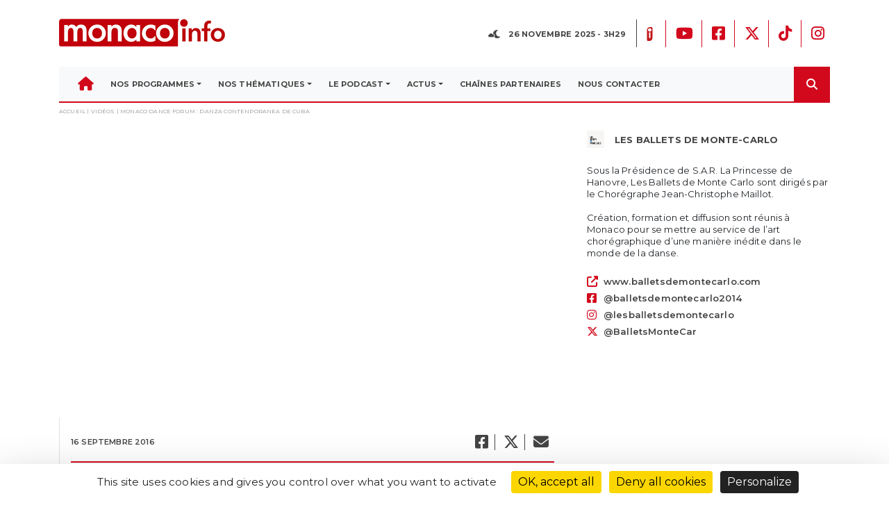

--- FILE ---
content_type: text/html; charset=UTF-8
request_url: https://monacoinfo.com/video/monaco-dance-forum-danza-contenporanea-de-cuba/
body_size: 17957
content:
<!DOCTYPE html>
<html>
<head>
	<meta charset="UTF-8">
	<meta charset="UTF-8">
	<meta content="width=device-width, initial-scale=1" name="viewport">

	<title>Monaco Dance Forum : Danza Contenporanea de Cuba - Monaco Info</title>

	<link rel="profile" href="https://gmpg.org/xfn/11">
	<link rel="pingback" href="https://monacoinfo.com/xmlrpc.php">

	<meta name='robots' content='index, follow, max-image-preview:large, max-snippet:-1, max-video-preview:-1' />
	<style>img:is([sizes="auto" i], [sizes^="auto," i]) { contain-intrinsic-size: 3000px 1500px }</style>
	<!--cloudflare-no-transform--><script type="text/javascript" src="https://tarteaucitron.io/load.js?domain=monacoinfo.com&uuid=78b259d46a1d55fa00d34dcac35c4e42f4b81fe2"></script>
	<!-- This site is optimized with the Yoast SEO plugin v26.0 - https://yoast.com/wordpress/plugins/seo/ -->
	<link rel="canonical" href="https://monacoinfo.com/video/monaco-dance-forum-danza-contenporanea-de-cuba/" />
	<meta property="og:locale" content="fr_FR" />
	<meta property="og:type" content="article" />
	<meta property="og:title" content="Monaco Dance Forum : Danza Contenporanea de Cuba - Monaco Info" />
	<meta property="og:description" content="Dans le cadre du Monaco Dance Forum : La compagnie Danza Contemporanea de Cuba présente « El Cristal » (J.C. Iglesias), « Reversible » (A.L.Ochoa) et « Mambo XXI » (G.Cespedes). www.balletsdemontecarlo.com" />
	<meta property="og:url" content="https://monacoinfo.com/video/monaco-dance-forum-danza-contenporanea-de-cuba/" />
	<meta property="og:site_name" content="Monaco Info" />
	<meta name="twitter:card" content="summary_large_image" />
	<script type="application/ld+json" class="yoast-schema-graph">{"@context":"https://schema.org","@graph":[{"@type":"WebPage","@id":"https://monacoinfo.com/video/monaco-dance-forum-danza-contenporanea-de-cuba/","url":"https://monacoinfo.com/video/monaco-dance-forum-danza-contenporanea-de-cuba/","name":"Monaco Dance Forum : Danza Contenporanea de Cuba - Monaco Info","isPartOf":{"@id":"https://monacoinfo.com/#website"},"datePublished":"2016-09-16T08:01:07+00:00","breadcrumb":{"@id":"https://monacoinfo.com/video/monaco-dance-forum-danza-contenporanea-de-cuba/#breadcrumb"},"inLanguage":"fr-FR","potentialAction":[{"@type":"ReadAction","target":["https://monacoinfo.com/video/monaco-dance-forum-danza-contenporanea-de-cuba/"]}]},{"@type":"BreadcrumbList","@id":"https://monacoinfo.com/video/monaco-dance-forum-danza-contenporanea-de-cuba/#breadcrumb","itemListElement":[{"@type":"ListItem","position":1,"name":"Accueil","item":"https://monacoinfo.com/"},{"@type":"ListItem","position":2,"name":"Vidéos","item":"https://monacoinfo.com/video/"},{"@type":"ListItem","position":3,"name":"Monaco Dance Forum : Danza Contenporanea de Cuba"}]},{"@type":"WebSite","@id":"https://monacoinfo.com/#website","url":"https://monacoinfo.com/","name":"Monaco Info","description":"Premiers sur l&#039;info","potentialAction":[{"@type":"SearchAction","target":{"@type":"EntryPoint","urlTemplate":"https://monacoinfo.com/?s={search_term_string}"},"query-input":{"@type":"PropertyValueSpecification","valueRequired":true,"valueName":"search_term_string"}}],"inLanguage":"fr-FR"}]}</script>
	<!-- / Yoast SEO plugin. -->


<link rel='dns-prefetch' href='//code.jquery.com' />
<link rel='dns-prefetch' href='//cdnjs.cloudflare.com' />
<link rel='dns-prefetch' href='//apps.elfsight.com' />
<link rel='dns-prefetch' href='//cdn.jsdelivr.net' />
<link rel='dns-prefetch' href='//vjs.zencdn.net' />
<link rel='dns-prefetch' href='//maps.googleapis.com' />
<link rel='dns-prefetch' href='//fonts.googleapis.com' />
<script type="text/javascript">
/* <![CDATA[ */
window._wpemojiSettings = {"baseUrl":"https:\/\/s.w.org\/images\/core\/emoji\/16.0.1\/72x72\/","ext":".png","svgUrl":"https:\/\/s.w.org\/images\/core\/emoji\/16.0.1\/svg\/","svgExt":".svg","source":{"concatemoji":"https:\/\/monacoinfo.com\/wp-includes\/js\/wp-emoji-release.min.js?ver=6.8.3"}};
/*! This file is auto-generated */
!function(s,n){var o,i,e;function c(e){try{var t={supportTests:e,timestamp:(new Date).valueOf()};sessionStorage.setItem(o,JSON.stringify(t))}catch(e){}}function p(e,t,n){e.clearRect(0,0,e.canvas.width,e.canvas.height),e.fillText(t,0,0);var t=new Uint32Array(e.getImageData(0,0,e.canvas.width,e.canvas.height).data),a=(e.clearRect(0,0,e.canvas.width,e.canvas.height),e.fillText(n,0,0),new Uint32Array(e.getImageData(0,0,e.canvas.width,e.canvas.height).data));return t.every(function(e,t){return e===a[t]})}function u(e,t){e.clearRect(0,0,e.canvas.width,e.canvas.height),e.fillText(t,0,0);for(var n=e.getImageData(16,16,1,1),a=0;a<n.data.length;a++)if(0!==n.data[a])return!1;return!0}function f(e,t,n,a){switch(t){case"flag":return n(e,"\ud83c\udff3\ufe0f\u200d\u26a7\ufe0f","\ud83c\udff3\ufe0f\u200b\u26a7\ufe0f")?!1:!n(e,"\ud83c\udde8\ud83c\uddf6","\ud83c\udde8\u200b\ud83c\uddf6")&&!n(e,"\ud83c\udff4\udb40\udc67\udb40\udc62\udb40\udc65\udb40\udc6e\udb40\udc67\udb40\udc7f","\ud83c\udff4\u200b\udb40\udc67\u200b\udb40\udc62\u200b\udb40\udc65\u200b\udb40\udc6e\u200b\udb40\udc67\u200b\udb40\udc7f");case"emoji":return!a(e,"\ud83e\udedf")}return!1}function g(e,t,n,a){var r="undefined"!=typeof WorkerGlobalScope&&self instanceof WorkerGlobalScope?new OffscreenCanvas(300,150):s.createElement("canvas"),o=r.getContext("2d",{willReadFrequently:!0}),i=(o.textBaseline="top",o.font="600 32px Arial",{});return e.forEach(function(e){i[e]=t(o,e,n,a)}),i}function t(e){var t=s.createElement("script");t.src=e,t.defer=!0,s.head.appendChild(t)}"undefined"!=typeof Promise&&(o="wpEmojiSettingsSupports",i=["flag","emoji"],n.supports={everything:!0,everythingExceptFlag:!0},e=new Promise(function(e){s.addEventListener("DOMContentLoaded",e,{once:!0})}),new Promise(function(t){var n=function(){try{var e=JSON.parse(sessionStorage.getItem(o));if("object"==typeof e&&"number"==typeof e.timestamp&&(new Date).valueOf()<e.timestamp+604800&&"object"==typeof e.supportTests)return e.supportTests}catch(e){}return null}();if(!n){if("undefined"!=typeof Worker&&"undefined"!=typeof OffscreenCanvas&&"undefined"!=typeof URL&&URL.createObjectURL&&"undefined"!=typeof Blob)try{var e="postMessage("+g.toString()+"("+[JSON.stringify(i),f.toString(),p.toString(),u.toString()].join(",")+"));",a=new Blob([e],{type:"text/javascript"}),r=new Worker(URL.createObjectURL(a),{name:"wpTestEmojiSupports"});return void(r.onmessage=function(e){c(n=e.data),r.terminate(),t(n)})}catch(e){}c(n=g(i,f,p,u))}t(n)}).then(function(e){for(var t in e)n.supports[t]=e[t],n.supports.everything=n.supports.everything&&n.supports[t],"flag"!==t&&(n.supports.everythingExceptFlag=n.supports.everythingExceptFlag&&n.supports[t]);n.supports.everythingExceptFlag=n.supports.everythingExceptFlag&&!n.supports.flag,n.DOMReady=!1,n.readyCallback=function(){n.DOMReady=!0}}).then(function(){return e}).then(function(){var e;n.supports.everything||(n.readyCallback(),(e=n.source||{}).concatemoji?t(e.concatemoji):e.wpemoji&&e.twemoji&&(t(e.twemoji),t(e.wpemoji)))}))}((window,document),window._wpemojiSettings);
/* ]]> */
</script>
<link rel='stylesheet' id='sbi_styles-css' href='https://monacoinfo.com/wp-content/plugins/instagram-feed/css/sbi-styles.min.css?ver=6.9.1' type='text/css' media='all' />
<style id='wp-emoji-styles-inline-css' type='text/css'>

	img.wp-smiley, img.emoji {
		display: inline !important;
		border: none !important;
		box-shadow: none !important;
		height: 1em !important;
		width: 1em !important;
		margin: 0 0.07em !important;
		vertical-align: -0.1em !important;
		background: none !important;
		padding: 0 !important;
	}
</style>
<link rel='stylesheet' id='wp-block-library-css' href='https://monacoinfo.com/wp-includes/css/dist/block-library/style.min.css?ver=6.8.3' type='text/css' media='all' />
<style id='classic-theme-styles-inline-css' type='text/css'>
/*! This file is auto-generated */
.wp-block-button__link{color:#fff;background-color:#32373c;border-radius:9999px;box-shadow:none;text-decoration:none;padding:calc(.667em + 2px) calc(1.333em + 2px);font-size:1.125em}.wp-block-file__button{background:#32373c;color:#fff;text-decoration:none}
</style>
<style id='global-styles-inline-css' type='text/css'>
:root{--wp--preset--aspect-ratio--square: 1;--wp--preset--aspect-ratio--4-3: 4/3;--wp--preset--aspect-ratio--3-4: 3/4;--wp--preset--aspect-ratio--3-2: 3/2;--wp--preset--aspect-ratio--2-3: 2/3;--wp--preset--aspect-ratio--16-9: 16/9;--wp--preset--aspect-ratio--9-16: 9/16;--wp--preset--color--black: #000000;--wp--preset--color--cyan-bluish-gray: #abb8c3;--wp--preset--color--white: #ffffff;--wp--preset--color--pale-pink: #f78da7;--wp--preset--color--vivid-red: #cf2e2e;--wp--preset--color--luminous-vivid-orange: #ff6900;--wp--preset--color--luminous-vivid-amber: #fcb900;--wp--preset--color--light-green-cyan: #7bdcb5;--wp--preset--color--vivid-green-cyan: #00d084;--wp--preset--color--pale-cyan-blue: #8ed1fc;--wp--preset--color--vivid-cyan-blue: #0693e3;--wp--preset--color--vivid-purple: #9b51e0;--wp--preset--gradient--vivid-cyan-blue-to-vivid-purple: linear-gradient(135deg,rgba(6,147,227,1) 0%,rgb(155,81,224) 100%);--wp--preset--gradient--light-green-cyan-to-vivid-green-cyan: linear-gradient(135deg,rgb(122,220,180) 0%,rgb(0,208,130) 100%);--wp--preset--gradient--luminous-vivid-amber-to-luminous-vivid-orange: linear-gradient(135deg,rgba(252,185,0,1) 0%,rgba(255,105,0,1) 100%);--wp--preset--gradient--luminous-vivid-orange-to-vivid-red: linear-gradient(135deg,rgba(255,105,0,1) 0%,rgb(207,46,46) 100%);--wp--preset--gradient--very-light-gray-to-cyan-bluish-gray: linear-gradient(135deg,rgb(238,238,238) 0%,rgb(169,184,195) 100%);--wp--preset--gradient--cool-to-warm-spectrum: linear-gradient(135deg,rgb(74,234,220) 0%,rgb(151,120,209) 20%,rgb(207,42,186) 40%,rgb(238,44,130) 60%,rgb(251,105,98) 80%,rgb(254,248,76) 100%);--wp--preset--gradient--blush-light-purple: linear-gradient(135deg,rgb(255,206,236) 0%,rgb(152,150,240) 100%);--wp--preset--gradient--blush-bordeaux: linear-gradient(135deg,rgb(254,205,165) 0%,rgb(254,45,45) 50%,rgb(107,0,62) 100%);--wp--preset--gradient--luminous-dusk: linear-gradient(135deg,rgb(255,203,112) 0%,rgb(199,81,192) 50%,rgb(65,88,208) 100%);--wp--preset--gradient--pale-ocean: linear-gradient(135deg,rgb(255,245,203) 0%,rgb(182,227,212) 50%,rgb(51,167,181) 100%);--wp--preset--gradient--electric-grass: linear-gradient(135deg,rgb(202,248,128) 0%,rgb(113,206,126) 100%);--wp--preset--gradient--midnight: linear-gradient(135deg,rgb(2,3,129) 0%,rgb(40,116,252) 100%);--wp--preset--font-size--small: 13px;--wp--preset--font-size--medium: 20px;--wp--preset--font-size--large: 36px;--wp--preset--font-size--x-large: 42px;--wp--preset--spacing--20: 0.44rem;--wp--preset--spacing--30: 0.67rem;--wp--preset--spacing--40: 1rem;--wp--preset--spacing--50: 1.5rem;--wp--preset--spacing--60: 2.25rem;--wp--preset--spacing--70: 3.38rem;--wp--preset--spacing--80: 5.06rem;--wp--preset--shadow--natural: 6px 6px 9px rgba(0, 0, 0, 0.2);--wp--preset--shadow--deep: 12px 12px 50px rgba(0, 0, 0, 0.4);--wp--preset--shadow--sharp: 6px 6px 0px rgba(0, 0, 0, 0.2);--wp--preset--shadow--outlined: 6px 6px 0px -3px rgba(255, 255, 255, 1), 6px 6px rgba(0, 0, 0, 1);--wp--preset--shadow--crisp: 6px 6px 0px rgba(0, 0, 0, 1);}:where(.is-layout-flex){gap: 0.5em;}:where(.is-layout-grid){gap: 0.5em;}body .is-layout-flex{display: flex;}.is-layout-flex{flex-wrap: wrap;align-items: center;}.is-layout-flex > :is(*, div){margin: 0;}body .is-layout-grid{display: grid;}.is-layout-grid > :is(*, div){margin: 0;}:where(.wp-block-columns.is-layout-flex){gap: 2em;}:where(.wp-block-columns.is-layout-grid){gap: 2em;}:where(.wp-block-post-template.is-layout-flex){gap: 1.25em;}:where(.wp-block-post-template.is-layout-grid){gap: 1.25em;}.has-black-color{color: var(--wp--preset--color--black) !important;}.has-cyan-bluish-gray-color{color: var(--wp--preset--color--cyan-bluish-gray) !important;}.has-white-color{color: var(--wp--preset--color--white) !important;}.has-pale-pink-color{color: var(--wp--preset--color--pale-pink) !important;}.has-vivid-red-color{color: var(--wp--preset--color--vivid-red) !important;}.has-luminous-vivid-orange-color{color: var(--wp--preset--color--luminous-vivid-orange) !important;}.has-luminous-vivid-amber-color{color: var(--wp--preset--color--luminous-vivid-amber) !important;}.has-light-green-cyan-color{color: var(--wp--preset--color--light-green-cyan) !important;}.has-vivid-green-cyan-color{color: var(--wp--preset--color--vivid-green-cyan) !important;}.has-pale-cyan-blue-color{color: var(--wp--preset--color--pale-cyan-blue) !important;}.has-vivid-cyan-blue-color{color: var(--wp--preset--color--vivid-cyan-blue) !important;}.has-vivid-purple-color{color: var(--wp--preset--color--vivid-purple) !important;}.has-black-background-color{background-color: var(--wp--preset--color--black) !important;}.has-cyan-bluish-gray-background-color{background-color: var(--wp--preset--color--cyan-bluish-gray) !important;}.has-white-background-color{background-color: var(--wp--preset--color--white) !important;}.has-pale-pink-background-color{background-color: var(--wp--preset--color--pale-pink) !important;}.has-vivid-red-background-color{background-color: var(--wp--preset--color--vivid-red) !important;}.has-luminous-vivid-orange-background-color{background-color: var(--wp--preset--color--luminous-vivid-orange) !important;}.has-luminous-vivid-amber-background-color{background-color: var(--wp--preset--color--luminous-vivid-amber) !important;}.has-light-green-cyan-background-color{background-color: var(--wp--preset--color--light-green-cyan) !important;}.has-vivid-green-cyan-background-color{background-color: var(--wp--preset--color--vivid-green-cyan) !important;}.has-pale-cyan-blue-background-color{background-color: var(--wp--preset--color--pale-cyan-blue) !important;}.has-vivid-cyan-blue-background-color{background-color: var(--wp--preset--color--vivid-cyan-blue) !important;}.has-vivid-purple-background-color{background-color: var(--wp--preset--color--vivid-purple) !important;}.has-black-border-color{border-color: var(--wp--preset--color--black) !important;}.has-cyan-bluish-gray-border-color{border-color: var(--wp--preset--color--cyan-bluish-gray) !important;}.has-white-border-color{border-color: var(--wp--preset--color--white) !important;}.has-pale-pink-border-color{border-color: var(--wp--preset--color--pale-pink) !important;}.has-vivid-red-border-color{border-color: var(--wp--preset--color--vivid-red) !important;}.has-luminous-vivid-orange-border-color{border-color: var(--wp--preset--color--luminous-vivid-orange) !important;}.has-luminous-vivid-amber-border-color{border-color: var(--wp--preset--color--luminous-vivid-amber) !important;}.has-light-green-cyan-border-color{border-color: var(--wp--preset--color--light-green-cyan) !important;}.has-vivid-green-cyan-border-color{border-color: var(--wp--preset--color--vivid-green-cyan) !important;}.has-pale-cyan-blue-border-color{border-color: var(--wp--preset--color--pale-cyan-blue) !important;}.has-vivid-cyan-blue-border-color{border-color: var(--wp--preset--color--vivid-cyan-blue) !important;}.has-vivid-purple-border-color{border-color: var(--wp--preset--color--vivid-purple) !important;}.has-vivid-cyan-blue-to-vivid-purple-gradient-background{background: var(--wp--preset--gradient--vivid-cyan-blue-to-vivid-purple) !important;}.has-light-green-cyan-to-vivid-green-cyan-gradient-background{background: var(--wp--preset--gradient--light-green-cyan-to-vivid-green-cyan) !important;}.has-luminous-vivid-amber-to-luminous-vivid-orange-gradient-background{background: var(--wp--preset--gradient--luminous-vivid-amber-to-luminous-vivid-orange) !important;}.has-luminous-vivid-orange-to-vivid-red-gradient-background{background: var(--wp--preset--gradient--luminous-vivid-orange-to-vivid-red) !important;}.has-very-light-gray-to-cyan-bluish-gray-gradient-background{background: var(--wp--preset--gradient--very-light-gray-to-cyan-bluish-gray) !important;}.has-cool-to-warm-spectrum-gradient-background{background: var(--wp--preset--gradient--cool-to-warm-spectrum) !important;}.has-blush-light-purple-gradient-background{background: var(--wp--preset--gradient--blush-light-purple) !important;}.has-blush-bordeaux-gradient-background{background: var(--wp--preset--gradient--blush-bordeaux) !important;}.has-luminous-dusk-gradient-background{background: var(--wp--preset--gradient--luminous-dusk) !important;}.has-pale-ocean-gradient-background{background: var(--wp--preset--gradient--pale-ocean) !important;}.has-electric-grass-gradient-background{background: var(--wp--preset--gradient--electric-grass) !important;}.has-midnight-gradient-background{background: var(--wp--preset--gradient--midnight) !important;}.has-small-font-size{font-size: var(--wp--preset--font-size--small) !important;}.has-medium-font-size{font-size: var(--wp--preset--font-size--medium) !important;}.has-large-font-size{font-size: var(--wp--preset--font-size--large) !important;}.has-x-large-font-size{font-size: var(--wp--preset--font-size--x-large) !important;}
:where(.wp-block-post-template.is-layout-flex){gap: 1.25em;}:where(.wp-block-post-template.is-layout-grid){gap: 1.25em;}
:where(.wp-block-columns.is-layout-flex){gap: 2em;}:where(.wp-block-columns.is-layout-grid){gap: 2em;}
:root :where(.wp-block-pullquote){font-size: 1.5em;line-height: 1.6;}
</style>
<link rel='stylesheet' id='contact-form-7-css' href='https://monacoinfo.com/wp-content/plugins/contact-form-7/includes/css/styles.css?ver=6.1.1' type='text/css' media='all' />
<link rel='stylesheet' id='ctf_styles-css' href='https://monacoinfo.com/wp-content/plugins/custom-twitter-feeds/css/ctf-styles.min.css?ver=2.3.1' type='text/css' media='all' />
<link rel='stylesheet' id='bootstrap-css-css' href='https://cdnjs.cloudflare.com/ajax/libs/twitter-bootstrap/4.3.1/css/bootstrap.min.css?ver=6.8.3' type='text/css' media='all' />
<link rel='stylesheet' id='style-css' href='https://monacoinfo.com/wp-content/themes/monacoinfo_v4/style.css?ver=6.8.3' type='text/css' media='all' />
<link rel='stylesheet' id='reset-min-css' href='https://monacoinfo.com/wp-content/themes/monacoinfo_v4/assets/css/reset.min.css?ver=6.8.3' type='text/css' media='all' />
<link rel='stylesheet' id='style-min-css' href='https://monacoinfo.com/wp-content/themes/monacoinfo_v4/assets/css/style.css?ver=6.8.3' type='text/css' media='all' />
<link rel='stylesheet' id='style-mods-css' href='https://monacoinfo.com/wp-content/themes/monacoinfo_v4/assets/css/modules.css?ver=6.8.3' type='text/css' media='all' />
<link rel='stylesheet' id='fancybox-css-css' href='https://cdn.jsdelivr.net/npm/@fancyapps/ui@4.0/dist/fancybox.css?ver=6.8.3' type='text/css' media='all' />
<link rel='stylesheet' id='fontawesome-css' href='https://monacoinfo.com/wp-content/themes/monacoinfo_v4/assets/fontawesome/css/all.css?ver=6.8.3' type='text/css' media='all' />
<link rel='stylesheet' id='font-montserrat-css' href='https://fonts.googleapis.com/css?family=Montserrat%3A400%2C500%2C600%2C700%2C800&#038;subset=cyrillic&#038;ver=6.8.3' type='text/css' media='all' />
<link rel='stylesheet' id='slick-theme-css' href='https://cdnjs.cloudflare.com/ajax/libs/slick-carousel/1.9.0/slick-theme.min.css?ver=6.8.3' type='text/css' media='all' />
<link rel='stylesheet' id='slick-css' href='https://cdnjs.cloudflare.com/ajax/libs/slick-carousel/1.9.0/slick.min.css?ver=6.8.3' type='text/css' media='all' />
<link rel='stylesheet' id='videojs-style-css' href='https://vjs.zencdn.net/7.10.2/video-js.css?ver=6.8.3' type='text/css' media='all' />
<link rel='stylesheet' id='sib-front-css-css' href='https://monacoinfo.com/wp-content/plugins/mailin/css/mailin-front.css?ver=6.8.3' type='text/css' media='all' />
<script type="text/javascript" src="https://code.jquery.com/jquery-3.5.1.min.js?ver=6.8.3" id="jquery-latest-js"></script>
<script type="text/javascript" src="https://cdnjs.cloudflare.com/ajax/libs/popper.js/1.15.0/umd/popper.min.js?ver=6.8.3" id="Popper-js"></script>
<script type="text/javascript" src="https://cdnjs.cloudflare.com/ajax/libs/twitter-bootstrap/4.3.1/js/bootstrap.min.js?ver=6.8.3" id="Bootstrap-js"></script>
<script type="text/javascript" src="https://apps.elfsight.com/p/platform.js?ver=6.8.3" id="Elfsight-js"></script>
<script type="text/javascript" src="https://cdnjs.cloudflare.com/ajax/libs/slick-carousel/1.9.0/slick.min.js?ver=6.8.3" id="slick-script-js"></script>
<script type="text/javascript" src="https://monacoinfo.com/wp-content/themes/monacoinfo_v4/assets/js/script.js?ver=6.8.3" id="script-perso-js"></script>
<script type="text/javascript" src="https://monacoinfo.com/wp-content/themes/monacoinfo_v4/assets/js/modules.js?ver=6.8.3" id="script-modules-js"></script>
<script type="text/javascript" src="https://cdn.jsdelivr.net/npm/@fancyapps/ui@4.0/dist/fancybox.umd.js?ver=6.8.3" id="fancybox-js-js"></script>
<script type="text/javascript" src="https://vjs.zencdn.net/7.10.2/video.min.js?ver=6.8.3" id="videojs-script-js"></script>
<script type="text/javascript" src="https://maps.googleapis.com/maps/api/js?key=AIzaSyDgyV8rrT_bwIl1d2QgwPNQ7mdiT8k_JpM&amp;ver=6.8.3" id="gmap-js"></script>
<script type="text/javascript" src="https://monacoinfo.com/wp-includes/js/jquery/jquery.min.js?ver=3.7.1" id="jquery-core-js"></script>
<script type="text/javascript" src="https://monacoinfo.com/wp-includes/js/jquery/jquery-migrate.min.js?ver=3.4.1" id="jquery-migrate-js"></script>
<script type="text/javascript" id="sib-front-js-js-extra">
/* <![CDATA[ */
var sibErrMsg = {"invalidMail":"Veuillez entrer une adresse e-mail valide.","requiredField":"Veuillez compl\u00e9ter les champs obligatoires.","invalidDateFormat":"Veuillez entrer une date valide.","invalidSMSFormat":"Veuillez entrer une num\u00e9ro de t\u00e9l\u00e9phone valide."};
var ajax_sib_front_object = {"ajax_url":"https:\/\/monacoinfo.com\/wp-admin\/admin-ajax.php","ajax_nonce":"71ebef474c","flag_url":"https:\/\/monacoinfo.com\/wp-content\/plugins\/mailin\/img\/flags\/"};
/* ]]> */
</script>
<script type="text/javascript" src="https://monacoinfo.com/wp-content/plugins/mailin/js/mailin-front.js?ver=1758875740" id="sib-front-js-js"></script>
<link rel="https://api.w.org/" href="https://monacoinfo.com/wp-json/" /><link rel="EditURI" type="application/rsd+xml" title="RSD" href="https://monacoinfo.com/xmlrpc.php?rsd" />
<meta name="generator" content="WordPress 6.8.3" />
<link rel='shortlink' href='https://monacoinfo.com/?p=6537' />
<link rel="alternate" title="oEmbed (JSON)" type="application/json+oembed" href="https://monacoinfo.com/wp-json/oembed/1.0/embed?url=https%3A%2F%2Fmonacoinfo.com%2Fvideo%2Fmonaco-dance-forum-danza-contenporanea-de-cuba%2F" />
<link rel="alternate" title="oEmbed (XML)" type="text/xml+oembed" href="https://monacoinfo.com/wp-json/oembed/1.0/embed?url=https%3A%2F%2Fmonacoinfo.com%2Fvideo%2Fmonaco-dance-forum-danza-contenporanea-de-cuba%2F&#038;format=xml" />
<style type="text/css">.recentcomments a{display:inline !important;padding:0 !important;margin:0 !important;}</style><link rel="icon" href="https://monacoinfo.com/wp-content/uploads/2021/02/cropped-LOGO-MONACO-INFO-2025_REDUCED-02-32x32.png" sizes="32x32" />
<link rel="icon" href="https://monacoinfo.com/wp-content/uploads/2021/02/cropped-LOGO-MONACO-INFO-2025_REDUCED-02-192x192.png" sizes="192x192" />
<link rel="apple-touch-icon" href="https://monacoinfo.com/wp-content/uploads/2021/02/cropped-LOGO-MONACO-INFO-2025_REDUCED-02-180x180.png" />
<meta name="msapplication-TileImage" content="https://monacoinfo.com/wp-content/uploads/2021/02/cropped-LOGO-MONACO-INFO-2025_REDUCED-02-270x270.png" />
	<link rel="stylesheet" href="https://webtv.monacoinfo.com/live/stylesheet.css">

</head>

<body data-rsssl=1 class="wp-singular video-template-default single single-video postid-6537 wp-theme-monacoinfo_v4">
	<div id="fb-root"></div>
	<script async defer crossorigin="anonymous" src="https://connect.facebook.net/fr_FR/sdk.js#xfbml=1&version=v10.0" nonce="YLQO1V5Z"></script>

	<header class="mb-4">
        <div class="container">
            <div class="row justify-content-md-between align-items-center py-4">
                <div class="col col-md-3 offset-md-1 col-lg-4 offset-lg-0"><a href="https://monacoinfo.com"><img class="mx-auto d-block d-md-inline" src="https://monacoinfo.com/wp-content/themes/monacoinfo_v4/assets/img/monacoinfo-color.png"></a></div>
                <div class="col col-md-7 text-right d-none d-md-block">
                    <div class="row align-items-center">
                        <div class="col">
                            <p class="menu-text d-inline-block mb-0">
                                <i class="fa-lg mr-2" id="fontawsome-icon-meteo"></i>
                                <span id="date-today"></span>
                            </p>
                        </div>
                        <div class="col-auto border-left-thin pl-0">
                            <ul class="list-inline d-inline-block mb-0">
                            	<li class="list-inline-item list-icons-red p-2 mr-0">
                                     
									<a class="list-icons-red" href="https://apps.apple.com/fr/app/monaco-info/id1149258992" target="_blank">
										<img src="https://monacoinfo.com/wp-content/themes/monacoinfo_v4/assets/img/avatar.svg"/>
									</a>
								</li>
																	<li class="list-inline-item list-icons-red p-2 mr-0">
										<a class="list-icons-red" href="https://www.youtube.com/user/MonacoInfo" target="_blank">
											<img src=""/>
                                            <i class="fa-classic fa-brands fa-youtube" aria-hidden="true"></i>										</a>
									</li>
																	<li class="list-inline-item list-icons-red p-2 mr-0">
										<a class="list-icons-red" href="https://www.facebook.com/MonacoInfo/" target="_blank">
											<img src=""/>
                                            <i class="fa-classic fa-brands fa-square-facebook" aria-hidden="true"></i>										</a>
									</li>
																	<li class="list-inline-item list-icons-red p-2 mr-0">
										<a class="list-icons-red" href="https://www.twitter.com/monaco__info?lang=fr" target="_blank">
											<img src=""/>
                                            <i class="fa-classic fa-brands fa-x-twitter" aria-hidden="true"></i>										</a>
									</li>
																	<li class="list-inline-item list-icons-red p-2 mr-0">
										<a class="list-icons-red" href="https://www.tiktok.com/@monaco_info" target="_blank">
											<img src=""/>
                                            <i class="fa-classic fa-brands fa-tiktok" aria-hidden="true"></i>										</a>
									</li>
																	<li class="list-inline-item list-icons-red p-2 mr-0">
										<a class="list-icons-red" href="https://www.instagram.com/monaco_info/" target="_blank">
											<img src=""/>
                                            <i class="fa-classic fa-brands fa-instagram" aria-hidden="true"></i>										</a>
									</li>
															</ul>
                        </div>
                    </div>
                </div>
            </div>
            <div class="d-flex border-bottom-lg-red position-relative">
                <nav class="navbar navbar-light navbar-expand-lg bg-light d-xl-flex justify-content-between justify-content-xl-start p-0">
                    <div class="container">
                    	<button data-toggle="collapse" class="navbar-toggler border-bottom-red" data-target="#navcol-1">
                    		<span class="mt-1 icon-burger-menu fas fa-bars"></span>
                    		<span class="sr-only">Toggle navigation</span>
                    	</button>
                    	<div class="collapse navbar-collapse justify-content-start justify-content-xl-start pl-lg-0 pb-lg-0"
                             id="navcol-1">
                        <div class="menu-header-container"><ul id="menu-header" class="nav navbar-nav d-inline-flex justify-content-between menu-text pl-3 pl-lg-0 mb-3 mb-lg-0" itemscope itemtype="http://www.schema.org/SiteNavigationElement"><li  id="menu-item-189" class="fontawesomemenu menu-item menu-item-type-custom menu-item-object-custom menu-item-home menu-item-189 nav-item"><a itemprop="url" href="https://monacoinfo.com/" class="nav-link"><span itemprop="name"><i class="fas fa-home"></i></span></a></li>
<li  id="menu-item-113" class="menu-item menu-item-type-post_type menu-item-object-page menu-item-has-children dropdown menu-item-113 nav-item"><a href="https://monacoinfo.com/nos-programmes/" data-hover="dropdown" aria-haspopup="true" aria-expanded="false" class="dropdown-toggle nav-link" id="menu-item-dropdown-113"><span itemprop="name">Nos programmes</span></a>
<ul class="dropdown-menu" aria-labelledby="menu-item-dropdown-113">
	<li  id="menu-item-122" class="menu-item menu-item-type-post_type menu-item-object-page menu-item-122 nav-item"><a itemprop="url" href="https://monacoinfo.com/nos-programmes/le-19h/" class="dropdown-item"><span itemprop="name">Le 19H</span></a></li>
	<li  id="menu-item-138" class="menu-item menu-item-type-post_type menu-item-object-page menu-item-138 nav-item"><a itemprop="url" href="https://monacoinfo.com/nos-programmes/tipost/" class="dropdown-item"><span itemprop="name">Ti’Post</span></a></li>
	<li  id="menu-item-20760" class="menu-item menu-item-type-post_type menu-item-object-page menu-item-20760 nav-item"><a itemprop="url" href="https://monacoinfo.com/nos-programmes/les-experts-du-foot/" class="dropdown-item"><span itemprop="name">Les experts du foot</span></a></li>
	<li  id="menu-item-20759" class="menu-item menu-item-type-post_type menu-item-object-page menu-item-20759 nav-item"><a itemprop="url" href="https://monacoinfo.com/nos-programmes/les-experts-du-basket/" class="dropdown-item"><span itemprop="name">Les experts du basket</span></a></li>
	<li  id="menu-item-15882" class="menu-item menu-item-type-post_type menu-item-object-page menu-item-15882 nav-item"><a itemprop="url" href="https://monacoinfo.com/nos-programmes/grand-format/" class="dropdown-item"><span itemprop="name">Grand Format</span></a></li>
	<li  id="menu-item-218" class="menu-item menu-item-type-post_type menu-item-object-page menu-item-218 nav-item"><a itemprop="url" href="https://monacoinfo.com/nos-programmes/tresors-darchives/" class="dropdown-item"><span itemprop="name">Trésors d’Archives</span></a></li>
	<li  id="menu-item-278" class="menu-item menu-item-type-post_type menu-item-object-page menu-item-278 nav-item"><a itemprop="url" href="https://monacoinfo.com/nos-programmes/la-vigie/" class="dropdown-item"><span itemprop="name">La Vigie</span></a></li>
	<li  id="menu-item-16993" class="menu-item menu-item-type-post_type menu-item-object-page menu-item-16993 nav-item"><a itemprop="url" href="https://monacoinfo.com/nos-programmes/demeures-dexception/" class="dropdown-item"><span itemprop="name">Demeures d’exception</span></a></li>
	<li  id="menu-item-21149" class="menu-item menu-item-type-post_type menu-item-object-page menu-item-21149 nav-item"><a itemprop="url" href="https://monacoinfo.com/nos-programmes/feel-good/" class="dropdown-item"><span itemprop="name">Feel Good</span></a></li>
	<li  id="menu-item-21563" class="menu-item menu-item-type-post_type menu-item-object-page menu-item-21563 nav-item"><a itemprop="url" href="https://monacoinfo.com/nos-programmes/monacook/" class="dropdown-item"><span itemprop="name">Monacook</span></a></li>
	<li  id="menu-item-23100" class="menu-item menu-item-type-post_type menu-item-object-page menu-item-23100 nav-item"><a itemprop="url" href="https://monacoinfo.com/nos-programmes/rendez-vous-a-monaco/" class="dropdown-item"><span itemprop="name">Rendez-vous à Monaco</span></a></li>
	<li  id="menu-item-23339" class="menu-item menu-item-type-post_type menu-item-object-page menu-item-23339 nav-item"><a itemprop="url" href="https://monacoinfo.com/nos-programmes/immersion/" class="dropdown-item"><span itemprop="name">Immersion</span></a></li>
	<li  id="menu-item-24355" class="menu-item menu-item-type-post_type menu-item-object-page menu-item-24355 nav-item"><a itemprop="url" href="https://monacoinfo.com/nos-programmes/la-table-des-matieres/" class="dropdown-item"><span itemprop="name">La table des matières</span></a></li>
	<li  id="menu-item-24693" class="menu-item menu-item-type-post_type menu-item-object-page menu-item-24693 nav-item"><a itemprop="url" href="https://monacoinfo.com/nos-programmes/lapres-jt/" class="dropdown-item"><span itemprop="name">L’Après-JT</span></a></li>
	<li  id="menu-item-21798" class="menu-item menu-item-type-post_type menu-item-object-chaine menu-item-21798 nav-item"><a itemprop="url" href="https://monacoinfo.com/chaine/asphalte/" class="dropdown-item"><span itemprop="name">Asphalte</span></a></li>
</ul>
</li>
<li  id="menu-item-313" class="menu-item menu-item-type-post_type menu-item-object-page menu-item-has-children dropdown menu-item-313 nav-item"><a href="https://monacoinfo.com/nos-thematiques/" data-hover="dropdown" aria-haspopup="true" aria-expanded="false" class="dropdown-toggle nav-link" id="menu-item-dropdown-313"><span itemprop="name">Nos thématiques</span></a>
<ul class="dropdown-menu" aria-labelledby="menu-item-dropdown-313">
	<li  id="menu-item-314" class="menu-item menu-item-type-post_type menu-item-object-page menu-item-314 nav-item"><a itemprop="url" href="https://monacoinfo.com/nos-thematiques/travail/" class="dropdown-item"><span itemprop="name">Travail</span></a></li>
	<li  id="menu-item-315" class="menu-item menu-item-type-post_type menu-item-object-page menu-item-315 nav-item"><a itemprop="url" href="https://monacoinfo.com/nos-thematiques/nature-science/" class="dropdown-item"><span itemprop="name">Nature/Science</span></a></li>
	<li  id="menu-item-316" class="menu-item menu-item-type-post_type menu-item-object-page menu-item-316 nav-item"><a itemprop="url" href="https://monacoinfo.com/nos-thematiques/numerique/" class="dropdown-item"><span itemprop="name">Numérique</span></a></li>
	<li  id="menu-item-317" class="menu-item menu-item-type-post_type menu-item-object-page menu-item-317 nav-item"><a itemprop="url" href="https://monacoinfo.com/nos-thematiques/sante/" class="dropdown-item"><span itemprop="name">Santé</span></a></li>
	<li  id="menu-item-318" class="menu-item menu-item-type-post_type menu-item-object-page menu-item-318 nav-item"><a itemprop="url" href="https://monacoinfo.com/nos-thematiques/internationnal/" class="dropdown-item"><span itemprop="name">International</span></a></li>
	<li  id="menu-item-319" class="menu-item menu-item-type-post_type menu-item-object-page menu-item-319 nav-item"><a itemprop="url" href="https://monacoinfo.com/nos-thematiques/solidarite/" class="dropdown-item"><span itemprop="name">Solidarité</span></a></li>
	<li  id="menu-item-320" class="menu-item menu-item-type-post_type menu-item-object-page menu-item-320 nav-item"><a itemprop="url" href="https://monacoinfo.com/nos-thematiques/ecologie/" class="dropdown-item"><span itemprop="name">Écologie</span></a></li>
	<li  id="menu-item-321" class="menu-item menu-item-type-post_type menu-item-object-page menu-item-321 nav-item"><a itemprop="url" href="https://monacoinfo.com/nos-thematiques/institutions-politique/" class="dropdown-item"><span itemprop="name">Institutions/Politique</span></a></li>
	<li  id="menu-item-322" class="menu-item menu-item-type-post_type menu-item-object-page menu-item-322 nav-item"><a itemprop="url" href="https://monacoinfo.com/nos-thematiques/economie/" class="dropdown-item"><span itemprop="name">Économie</span></a></li>
	<li  id="menu-item-323" class="menu-item menu-item-type-post_type menu-item-object-page menu-item-323 nav-item"><a itemprop="url" href="https://monacoinfo.com/nos-thematiques/culture/" class="dropdown-item"><span itemprop="name">Culture</span></a></li>
	<li  id="menu-item-20758" class="menu-item menu-item-type-post_type menu-item-object-page menu-item-20758 nav-item"><a itemprop="url" href="https://monacoinfo.com/nos-thematiques/ceux-qui-font-monaco/" class="dropdown-item"><span itemprop="name">Ceux qui font Monaco</span></a></li>
	<li  id="menu-item-324" class="menu-item menu-item-type-post_type menu-item-object-page menu-item-324 nav-item"><a itemprop="url" href="https://monacoinfo.com/nos-thematiques/covid-19/" class="dropdown-item"><span itemprop="name">Covid-19</span></a></li>
	<li  id="menu-item-325" class="menu-item menu-item-type-post_type menu-item-object-page menu-item-325 nav-item"><a itemprop="url" href="https://monacoinfo.com/nos-thematiques/sport/" class="dropdown-item"><span itemprop="name">Sport</span></a></li>
	<li  id="menu-item-326" class="menu-item menu-item-type-post_type menu-item-object-page menu-item-326 nav-item"><a itemprop="url" href="https://monacoinfo.com/nos-thematiques/la-vie-de-la-principaute/" class="dropdown-item"><span itemprop="name">La Vie de la Principauté</span></a></li>
	<li  id="menu-item-327" class="menu-item menu-item-type-post_type menu-item-object-page menu-item-327 nav-item"><a itemprop="url" href="https://monacoinfo.com/nos-thematiques/fetes/" class="dropdown-item"><span itemprop="name">Fêtes</span></a></li>
	<li  id="menu-item-328" class="menu-item menu-item-type-post_type menu-item-object-page menu-item-328 nav-item"><a itemprop="url" href="https://monacoinfo.com/nos-thematiques/gastronomie/" class="dropdown-item"><span itemprop="name">Gastronomie</span></a></li>
	<li  id="menu-item-329" class="menu-item menu-item-type-post_type menu-item-object-page menu-item-329 nav-item"><a itemprop="url" href="https://monacoinfo.com/nos-thematiques/jeunesse/" class="dropdown-item"><span itemprop="name">Jeunesse</span></a></li>
	<li  id="menu-item-21150" class="menu-item menu-item-type-post_type menu-item-object-page menu-item-21150 nav-item"><a itemprop="url" href="https://monacoinfo.com/nos-thematiques/chronique-usa/" class="dropdown-item"><span itemprop="name">Chronique USA</span></a></li>
</ul>
</li>
<li  id="menu-item-21144" class="menu-item menu-item-type-custom menu-item-object-custom menu-item-has-children dropdown menu-item-21144 nav-item"><a data-hover="dropdown" aria-haspopup="true" aria-expanded="false" class="dropdown-toggle nav-link" id="menu-item-dropdown-21144"><span itemprop="name">Le Podcast</span></a>
<ul class="dropdown-menu" aria-labelledby="menu-item-dropdown-21144">
	<li  id="menu-item-26822" class="menu-item menu-item-type-custom menu-item-object-custom menu-item-26822 nav-item"><a target="_blank" rel="noopener noreferrer" itemprop="url" href="https://podcast.ausha.co/monaco-info-le-podcast" class="dropdown-item"><span itemprop="name">Français</span></a></li>
	<li  id="menu-item-26821" class="menu-item menu-item-type-custom menu-item-object-custom menu-item-26821 nav-item"><a target="_blank" rel="noopener noreferrer" itemprop="url" href="https://smartlink.ausha.co/monaco-info-the-podcast" class="dropdown-item"><span itemprop="name">English</span></a></li>
</ul>
</li>
<li  id="menu-item-26008" class="menu-item menu-item-type-post_type menu-item-object-page menu-item-has-children dropdown menu-item-26008 nav-item"><a href="https://monacoinfo.com/nos-articles/" data-hover="dropdown" aria-haspopup="true" aria-expanded="false" class="dropdown-toggle nav-link" id="menu-item-dropdown-26008"><span itemprop="name">Actus</span></a>
<ul class="dropdown-menu" aria-labelledby="menu-item-dropdown-26008">
	<li  id="menu-item-26130" class="menu-item menu-item-type-taxonomy menu-item-object-category menu-item-26130 nav-item"><a itemprop="url" href="https://monacoinfo.com/category/sport/" class="dropdown-item"><span itemprop="name">Sport</span></a></li>
	<li  id="menu-item-26131" class="menu-item menu-item-type-taxonomy menu-item-object-category menu-item-26131 nav-item"><a itemprop="url" href="https://monacoinfo.com/category/vie-locale/" class="dropdown-item"><span itemprop="name">Vie locale</span></a></li>
	<li  id="menu-item-26132" class="menu-item menu-item-type-taxonomy menu-item-object-category menu-item-26132 nav-item"><a itemprop="url" href="https://monacoinfo.com/category/patrimoine-histoire/" class="dropdown-item"><span itemprop="name">Patrimoine &amp; Histoire</span></a></li>
	<li  id="menu-item-26133" class="menu-item menu-item-type-taxonomy menu-item-object-category menu-item-26133 nav-item"><a itemprop="url" href="https://monacoinfo.com/category/culture/" class="dropdown-item"><span itemprop="name">Culture</span></a></li>
	<li  id="menu-item-26299" class="menu-item menu-item-type-taxonomy menu-item-object-category menu-item-26299 nav-item"><a itemprop="url" href="https://monacoinfo.com/category/economie-social/" class="dropdown-item"><span itemprop="name">Économie &amp; Social</span></a></li>
	<li  id="menu-item-26300" class="menu-item menu-item-type-taxonomy menu-item-object-category menu-item-26300 nav-item"><a itemprop="url" href="https://monacoinfo.com/category/mobilite/" class="dropdown-item"><span itemprop="name">Mobilité</span></a></li>
	<li  id="menu-item-26301" class="menu-item menu-item-type-taxonomy menu-item-object-category menu-item-26301 nav-item"><a itemprop="url" href="https://monacoinfo.com/category/urbanisme/" class="dropdown-item"><span itemprop="name">Urbanisme</span></a></li>
	<li  id="menu-item-26357" class="menu-item menu-item-type-taxonomy menu-item-object-category menu-item-26357 nav-item"><a itemprop="url" href="https://monacoinfo.com/category/international/" class="dropdown-item"><span itemprop="name">International</span></a></li>
	<li  id="menu-item-26358" class="menu-item menu-item-type-taxonomy menu-item-object-category menu-item-26358 nav-item"><a itemprop="url" href="https://monacoinfo.com/category/jeunesse-education/" class="dropdown-item"><span itemprop="name">Jeunesse &amp; Éducation</span></a></li>
</ul>
</li>
<li  id="menu-item-62" class="menu-item menu-item-type-post_type menu-item-object-page menu-item-62 nav-item"><a itemprop="url" href="https://monacoinfo.com/chaines-partenaires/" class="nav-link"><span itemprop="name">Chaînes partenaires</span></a></li>
<li  id="menu-item-108" class="menu-item menu-item-type-post_type menu-item-object-page menu-item-108 nav-item"><a itemprop="url" href="https://monacoinfo.com/nous-contacter/" class="nav-link"><span itemprop="name">Nous contacter</span></a></li>
<li  id="menu-item-41" class="d-block d-lg-none menu-item menu-item-type-custom menu-item-object-custom menu-item-41 nav-item"><a title="newsletter" itemprop="url" href="#" class="nav-link"><span itemprop="name"><i class="fas fa-envelope" aria-hidden="true"></i> Newsletter</span></a></li>
</ul></div>
                            <ul class="list-inline d-block d-md-none mb-0 pl-2 mt-3 mt-lg-0">
                            	<li class="list-inline-item list-icons-grey mr-0">
									<a class="list-icons-grey" href="https://apps.apple.com/fr/app/monaco-info/id1149258992" target="_blank">
										<img src="https://monacoinfo.com/wp-content/themes/monacoinfo_v4/assets/img/avatar.svg"/>
									</a>
								</li>
																	<li class="list-inline-item list-icons-grey mr-0">
										<a class="list-icons-grey" href="https://www.youtube.com/user/MonacoInfo" target="_blank">
                                            <i class="fa-classic fa-brands fa-youtube" aria-hidden="true"></i>										</a>
									</li>
																	<li class="list-inline-item list-icons-grey mr-0">
										<a class="list-icons-grey" href="https://www.facebook.com/MonacoInfo/" target="_blank">
                                            <i class="fa-classic fa-brands fa-square-facebook" aria-hidden="true"></i>										</a>
									</li>
																	<li class="list-inline-item list-icons-grey mr-0">
										<a class="list-icons-grey" href="https://www.twitter.com/monaco__info?lang=fr" target="_blank">
                                            <i class="fa-classic fa-brands fa-x-twitter" aria-hidden="true"></i>										</a>
									</li>
																	<li class="list-inline-item list-icons-grey mr-0">
										<a class="list-icons-grey" href="https://www.tiktok.com/@monaco_info" target="_blank">
                                            <i class="fa-classic fa-brands fa-tiktok" aria-hidden="true"></i>										</a>
									</li>
																	<li class="list-inline-item list-icons-grey mr-0">
										<a class="list-icons-grey" href="https://www.instagram.com/monaco_info/" target="_blank">
                                            <i class="fa-classic fa-brands fa-instagram" aria-hidden="true"></i>										</a>
									</li>
															</ul>

							
														<form class="form-inline d-inline-flex mt-4 w-100 d-lg-none" action="https://monacoinfo.com/resultat-de-la-recherche/">
                                <div class="form-row w-100">
                                    <div class="col-12">
                                        <div class="form-group d-block d-lg-none mb-0 search-form">
                                        	<input class="form-control w-100" type="text" name="keyword" placeholder="Entrez un mot-clé">
                                        </div>
                                    </div>
                                    <div class="col-12 col-sm-6">
                                        <div class="form-group d-block d-lg-none mb-0 search-form">
                                        	<select class="custom-select d-flex justify-content-end d-lg-none w-100" name="keychannel">
                                        		<option value="" selected>Toutes les chaînes</option>
                                        															<!-- <option value="amade" > -->
                                                    <option value="389" >
                                                        AMADE       
                                                    </option>
																									<!-- <option value="as-monaco-basket" > -->
                                                    <option value="394" >
                                                        AS Monaco Basket       
                                                    </option>
																									<!-- <option value="as-monaco-fc" > -->
                                                    <option value="163" >
                                                        AS Monaco FC       
                                                    </option>
																									<!-- <option value="asphalte" > -->
                                                    <option value="21692" >
                                                        Asphalte       
                                                    </option>
																									<!-- <option value="automobile-club-de-monaco" > -->
                                                    <option value="64" >
                                                        Automobile Club de Monaco       
                                                    </option>
																									<!-- <option value="conseil-national" > -->
                                                    <option value="383" >
                                                        Conseil National       
                                                    </option>
																									<!-- <option value="croix-rouge-monegasque" > -->
                                                    <option value="393" >
                                                        Croix-Rouge Monégasque       
                                                    </option>
																									<!-- <option value="diocese-de-monaco" > -->
                                                    <option value="406" >
                                                        Diocèse de Monaco       
                                                    </option>
																									<!-- <option value="festival-de-television-de-monte-carlo" > -->
                                                    <option value="409" >
                                                        Festival de Télévision de Monte-Carlo       
                                                    </option>
																									<!-- <option value="festival-international-du-cirque-de-monte-carlo" > -->
                                                    <option value="391" >
                                                        Festival International du Cirque de Monte-Carlo       
                                                    </option>
																									<!-- <option value="festival-printemps-des-arts-de-monte-carlo" > -->
                                                    <option value="400" >
                                                        Festival Printemps des Arts de Monte-Carlo       
                                                    </option>
																									<!-- <option value="fondation-prince-albert-2-de-monaco" > -->
                                                    <option value="23" >
                                                        Fondation Prince Albert 2 de Monaco       
                                                    </option>
																									<!-- <option value="fondation-prince-pierre-de-monaco" > -->
                                                    <option value="415" >
                                                        Fondation Prince Pierre de Monaco       
                                                    </option>
																									<!-- <option value="fondation-princesse-charlene" > -->
                                                    <option value="387" >
                                                        Fondation Princesse Charlene       
                                                    </option>
																									<!-- <option value="gouvernement-monaco" > -->
                                                    <option value="148" >
                                                        Gouvernement Monaco       
                                                    </option>
																									<!-- <option value="grimaldi-forum-monaco" > -->
                                                    <option value="157" >
                                                        Grimaldi Forum Monaco       
                                                    </option>
																									<!-- <option value="institut-audiovisuel-de-monaco" > -->
                                                    <option value="405" >
                                                        Institut Audiovisuel de Monaco       
                                                    </option>
																									<!-- <option value="international-university-of-monaco" > -->
                                                    <option value="402" >
                                                        International University of Monaco       
                                                    </option>
																									<!-- <option value="les-ballets-de-monte-carlo" > -->
                                                    <option value="398" >
                                                        Les Ballets de Monte-Carlo       
                                                    </option>
																									<!-- <option value="monaco-info" > -->
                                                    <option value="173" >
                                                        Monaco Info       
                                                    </option>
																									<!-- <option value="monaco-mediax" > -->
                                                    <option value="414" >
                                                        Monaco Mediax       
                                                    </option>
																									<!-- <option value="monaco-convention-bureau" > -->
                                                    <option value="413" >
                                                        Monaco Convention Bureau       
                                                    </option>
																									<!-- <option value="monaco-economic-board" > -->
                                                    <option value="154" >
                                                        Monaco Economic Board       
                                                    </option>
																									<!-- <option value="musee-oceanographique-de-monaco" > -->
                                                    <option value="156" >
                                                        Musée océanographique de Monaco       
                                                    </option>
																									<!-- <option value="opera-de-monte-carlo" > -->
                                                    <option value="396" >
                                                        Opéra de Monte-Carlo       
                                                    </option>
																									<!-- <option value="orchestre-philharmonique-de-monte-carlo" > -->
                                                    <option value="15984" >
                                                        Orchestre Philharmonique de Monte-Carlo       
                                                    </option>
																									<!-- <option value="palais-princier-de-monaco" > -->
                                                    <option value="568" >
                                                        Palais Princier de Monaco       
                                                    </option>
																									<!-- <option value="sites-historiques-grimaldi-de-monaco" > -->
                                                    <option value="385" >
                                                        Sites historiques Grimaldi de Monaco       
                                                    </option>
																									<!-- <option value="sportel" > -->
                                                    <option value="165" >
                                                        SPORTEL       
                                                    </option>
																									<!-- <option value="visit-monaco" > -->
                                                    <option value="411" >
                                                        Visit Monaco       
                                                    </option>
																									<!-- <option value="yacht-club-de-monaco" > -->
                                                    <option value="152" >
                                                        Yacht Club de Monaco       
                                                    </option>
												
                                        	</select>
                                        </div>
                                    </div>
                                    <div class="col-12 col-sm-6"><button class="btn shadow-none search-button d-block p-3 w-100" type="submit">rechercher</button></div>
                                </div>
                            </form>
				        </div>

                                                <form class="form-inline position-absolute search-form d-none d-lg-none search-form-lg" action="https://monacoinfo.com/resultat-de-la-recherche/">
                            <div class="form-group d-none d-lg-inline-flex mb-0 search-form">
                            	<input class="form-control col" type="text" name="keyword" placeholder="Entez un mot-clé">
                            </div>
                            <div class="form-group d-none d-lg-inline-flex mb-0">
                            	<select class="custom-select" name="keychannel">
                            		<option value="" selected>Toutes les chaînes</option>
                            		
																			<!-- <option value="amade" > -->
                                        <option value="389" >
                                            AMADE        
                                        </option>
																			<!-- <option value="as-monaco-basket" > -->
                                        <option value="394" >
                                            AS Monaco Basket        
                                        </option>
																			<!-- <option value="as-monaco-fc" > -->
                                        <option value="163" >
                                            AS Monaco FC        
                                        </option>
																			<!-- <option value="asphalte" > -->
                                        <option value="21692" >
                                            Asphalte        
                                        </option>
																			<!-- <option value="automobile-club-de-monaco" > -->
                                        <option value="64" >
                                            Automobile Club de Monaco        
                                        </option>
																			<!-- <option value="conseil-national" > -->
                                        <option value="383" >
                                            Conseil National        
                                        </option>
																			<!-- <option value="croix-rouge-monegasque" > -->
                                        <option value="393" >
                                            Croix-Rouge Monégasque        
                                        </option>
																			<!-- <option value="diocese-de-monaco" > -->
                                        <option value="406" >
                                            Diocèse de Monaco        
                                        </option>
																			<!-- <option value="festival-de-television-de-monte-carlo" > -->
                                        <option value="409" >
                                            Festival de Télévision de Monte-Carlo        
                                        </option>
																			<!-- <option value="festival-international-du-cirque-de-monte-carlo" > -->
                                        <option value="391" >
                                            Festival International du Cirque de Monte-Carlo        
                                        </option>
																			<!-- <option value="festival-printemps-des-arts-de-monte-carlo" > -->
                                        <option value="400" >
                                            Festival Printemps des Arts de Monte-Carlo        
                                        </option>
																			<!-- <option value="fondation-prince-albert-2-de-monaco" > -->
                                        <option value="23" >
                                            Fondation Prince Albert 2 de Monaco        
                                        </option>
																			<!-- <option value="fondation-prince-pierre-de-monaco" > -->
                                        <option value="415" >
                                            Fondation Prince Pierre de Monaco        
                                        </option>
																			<!-- <option value="fondation-princesse-charlene" > -->
                                        <option value="387" >
                                            Fondation Princesse Charlene        
                                        </option>
																			<!-- <option value="gouvernement-monaco" > -->
                                        <option value="148" >
                                            Gouvernement Monaco        
                                        </option>
																			<!-- <option value="grimaldi-forum-monaco" > -->
                                        <option value="157" >
                                            Grimaldi Forum Monaco        
                                        </option>
																			<!-- <option value="institut-audiovisuel-de-monaco" > -->
                                        <option value="405" >
                                            Institut Audiovisuel de Monaco        
                                        </option>
																			<!-- <option value="international-university-of-monaco" > -->
                                        <option value="402" >
                                            International University of Monaco        
                                        </option>
																			<!-- <option value="les-ballets-de-monte-carlo" > -->
                                        <option value="398" >
                                            Les Ballets de Monte-Carlo        
                                        </option>
																			<!-- <option value="monaco-info" > -->
                                        <option value="173" >
                                            Monaco Info        
                                        </option>
																			<!-- <option value="monaco-mediax" > -->
                                        <option value="414" >
                                            Monaco Mediax        
                                        </option>
																			<!-- <option value="monaco-convention-bureau" > -->
                                        <option value="413" >
                                            Monaco Convention Bureau        
                                        </option>
																			<!-- <option value="monaco-economic-board" > -->
                                        <option value="154" >
                                            Monaco Economic Board        
                                        </option>
																			<!-- <option value="musee-oceanographique-de-monaco" > -->
                                        <option value="156" >
                                            Musée océanographique de Monaco        
                                        </option>
																			<!-- <option value="opera-de-monte-carlo" > -->
                                        <option value="396" >
                                            Opéra de Monte-Carlo        
                                        </option>
																			<!-- <option value="orchestre-philharmonique-de-monte-carlo" > -->
                                        <option value="15984" >
                                            Orchestre Philharmonique de Monte-Carlo        
                                        </option>
																			<!-- <option value="palais-princier-de-monaco" > -->
                                        <option value="568" >
                                            Palais Princier de Monaco        
                                        </option>
																			<!-- <option value="sites-historiques-grimaldi-de-monaco" > -->
                                        <option value="385" >
                                            Sites historiques Grimaldi de Monaco        
                                        </option>
																			<!-- <option value="sportel" > -->
                                        <option value="165" >
                                            SPORTEL        
                                        </option>
																			<!-- <option value="visit-monaco" > -->
                                        <option value="411" >
                                            Visit Monaco        
                                        </option>
																			<!-- <option value="yacht-club-de-monaco" > -->
                                        <option value="152" >
                                            Yacht Club de Monaco        
                                        </option>
									
                            	</select>
                            </div>
                            <button class="btn text-uppercase search-button d-block" type="submit">Rechercher</button>
                        </form>
                    </div>
                </nav>
                <button class="btn shadow-none search-button d-none d-lg-inline-flex p-3" type="button"><i class="fas fa-search align-middle d-block mx-auto"></i>
                </button>
            </div>

			<!-- Fil d'ariane -->
            <p id="breadcrumbs" class=" mt-2 mb-3"><span><span><a href="https://monacoinfo.com/">Accueil</a></span> | <span><a href="https://monacoinfo.com/video/">Vidéos</a></span> | <span class="breadcrumb_last" aria-current="page">Monaco Dance Forum : Danza Contenporanea de Cuba</span></span></p>            <div>
            
			
        </div>
    </header>
<main role="main">

<div class="container">
	<div class="row mt-3">

	    <!-- Détail video -->
	    <div class="col-12 col-sm-12 col-md-12 col-lg-8 mb-4">
	        				<iframe class="vignette-xl w-100" type="text/html" src="https://www.youtube.com/embed/5y4SKXjBWR8" frameborder="0" allow="accelerometer; autoplay; clipboard-write;  gyroscope; picture-in-picture" allowfullscreen></iframe>
				        
	        <div class="p-3 vid-text">

	            <!-- Section date et réseaux sociaux -->
	            <div class="d-flex justify-content-between align-items-center mt-2 mb-0 pb-3 border-bottom-red">
	                <p class="vid-date mb-0">16 Septembre 2016</p>
	                <ul class="list-unstyled d-inline-flex mb-0">
	                    <!-- facebook -->
	                    <li class="list-icons-grey">
	                        <a title="Partagez sur Facebook" class="list-icons-grey" href="https://www.facebook.com/sharer?u=https://monacoinfo.com/video/monaco-dance-forum-danza-contenporanea-de-cuba/&t=Monaco Dance Forum : Danza Contenporanea de Cuba" target="_blank" rel="noopener noreferrer">
	                            <i class="fab fa-facebook-square"></i>
	                        </a>
	                    </li>
	                    
	                    <!-- twitter -->
	                    <li class="list-icons-grey">
	                        <a title="Partagez sur Twitter" class="list-icons-grey" href="http://twitter.com/intent/tweet?text=Currently reading &url=https://monacoinfo.com/video/monaco-dance-forum-danza-contenporanea-de-cuba/" target="_blank" rel="noopener noreferrer">
	                            <i class="fa-brands fa-x-twitter"></i>
	                        </a>
	                    </li>

	                    <!-- Envoi mail -->
	                    <li class="list-icons-grey">
	                        	                        <a data-toggle="modal" data-target=".modal0" href="" class="list-icons-grey">
	                            <i class="fas fa-envelope"></i>
	                        </a>
	                        <!-- Modal -->
	                        <div class="modal modal0 fade" id="envoi-article" tabindex="-1" aria-hidden="true">
	                          <div class="modal-dialog">
	                            <div class="modal-content p-3">
	                              <div class="modal-header border-bottom-red">
	                                <h3 class="modal-title">Envoyer cet article</h3>
	                                <button type="button" class="close" data-dismiss="modal" aria-label="Close">
	                                  <span aria-hidden="true">&times;</span>
	                                </button>
	                              </div>
	                              <div class="modal-body">
	                                
<div class="wpcf7 no-js" id="wpcf7-f74-p6537-o1" lang="fr-FR" dir="ltr" data-wpcf7-id="74">
<div class="screen-reader-response"><p role="status" aria-live="polite" aria-atomic="true"></p> <ul></ul></div>
<form action="/video/monaco-dance-forum-danza-contenporanea-de-cuba/#wpcf7-f74-p6537-o1" method="post" class="wpcf7-form init" aria-label="Formulaire de contact" novalidate="novalidate" data-status="init">
<fieldset class="hidden-fields-container"><input type="hidden" name="_wpcf7" value="74" /><input type="hidden" name="_wpcf7_version" value="6.1.1" /><input type="hidden" name="_wpcf7_locale" value="fr_FR" /><input type="hidden" name="_wpcf7_unit_tag" value="wpcf7-f74-p6537-o1" /><input type="hidden" name="_wpcf7_container_post" value="6537" /><input type="hidden" name="_wpcf7_posted_data_hash" value="" /><input type="hidden" name="_wpcf7dtx_version" value="5.0.3" />
</fieldset>
<p><span class="wpcf7-form-control-wrap" data-name="your-name"><input size="40" maxlength="400" class="wpcf7-form-control wpcf7-text wpcf7-validates-as-required" aria-required="true" aria-invalid="false" placeholder="Nom*" value="" type="text" name="your-name" /></span>
</p>
<p><span class="wpcf7-form-control-wrap" data-name="your-firstname"><input size="40" maxlength="400" class="wpcf7-form-control wpcf7-text wpcf7-validates-as-required" aria-required="true" aria-invalid="false" placeholder="Prenom*" value="" type="text" name="your-firstname" /></span>
</p>
<p><span class="wpcf7-form-control-wrap" data-name="your-email"><input size="40" maxlength="400" class="wpcf7-form-control wpcf7-email wpcf7-validates-as-required wpcf7-text wpcf7-validates-as-email" aria-required="true" aria-invalid="false" placeholder="Votre Adresse email*" value="" type="email" name="your-email" /></span>
</p>
<p><span class="wpcf7-form-control-wrap" data-name="his-email"><input size="40" maxlength="400" class="wpcf7-form-control wpcf7-email wpcf7-validates-as-required wpcf7-text wpcf7-validates-as-email" aria-required="true" aria-invalid="false" placeholder="Adresse email du destinataire*" value="" type="email" name="his-email" /></span>
</p>
<p><span class="wpcf7-form-control-wrap" data-name="your-message"><textarea cols="40" rows="6" maxlength="2000" class="wpcf7-form-control wpcf7-textarea" aria-invalid="false" placeholder="Texte libre" name="your-message"></textarea></span>
</p>
<p><input class="wpcf7-form-control wpcf7-submit has-spinner btn d-block envoyer-button w-100 mt-3" type="submit" value="Envoyer" />
</p>
<span class="wpcf7-form-control-wrap lien-article" data-name="lien-article"><input type="hidden" name="lien-article" class="wpcf7-form-control wpcf7-hidden wpcf7dtx wpcf7dtx-hidden" aria-invalid="false" value="https://monacoinfo.com/video/monaco-dance-forum-danza-contenporanea-de-cuba/"></span>
<span class="wpcf7-form-control-wrap lien-site" data-name="lien-site"><input type="hidden" name="lien-site" class="wpcf7-form-control wpcf7-hidden wpcf7dtx wpcf7dtx-hidden" aria-invalid="false" value="https://monacoinfo.com"></span><div class="frc-captcha " data-sitekey="FCMQ34309LV8GKDD" data-lang="fr" ></div>
		<noscript>You need to enable Javascript for the anti-spam check.</noscript><div class="wpcf7-response-output" aria-hidden="true"></div>
</form>
</div>
	                              </div>
	                            </div>
	                          </div>
	                        </div>

	                        	                    </li>
	                </ul>
	            </div>

	            <h3 class="mt-3 mb-0">Monaco Dance Forum : Danza Contenporanea de Cuba</h3>
	            <div class="vid-description mt-3 mb-0"><p>Dans le cadre du Monaco Dance Forum :<br />
La compagnie Danza Contemporanea de Cuba présente « El Cristal » (J.C. Iglesias), « Reversible » (A.L.Ochoa) et « Mambo XXI » (G.Cespedes).<br />
www.balletsdemontecarlo.com</p>
</div>
	            <p class="vid-credits">© 2016/2025 Les Ballets de Monte-Carlo</p>
	        </div>
	    </div>

	    
	    <!-- encart partenaire -->
		<div class="col">
		    <div class="row">
		        <div class="col-12 col-sm-12 mb-3">
		            <div class="vid-channel mb-2 d-flex align-items-center" style="background: url('https://monacoinfo.com/wp-content/uploads/2021/05/AAUvwnhomIfrzN9oQq6-WlM-iAU6djrNeKXDs3l1HD0Ms88-c-k-c0x00ffffff-no-rj.jpg ') left / contain no-repeat;">
		                <p class="mb-0">Les Ballets de Monte-Carlo</p>
		            </div>
		            <a class="stretched-link" href="https://monacoinfo.com/chaine/les-ballets-de-monte-carlo/"></a>
		        </div>
		 
		        <div class="col pres-channel">
		            <p>Sous la Présidence de S.A.R. La Princesse de Hanovre, Les Ballets de Monte Carlo sont dirigés par le Chorégraphe Jean-Christophe Maillot.</p>
<p>&nbsp;</p>
<p>Création, formation et diffusion sont réunis à Monaco pour se mettre au service de l’art chorégraphique d’une manière inédite dans le monde de la danse.</p>
		            <ul class="list-unstyled mt-4">
		                		                    <li class="mt-2">
		                        <a class="d-flex align-items-center" href="https://www.balletsdemontecarlo.com/fr" target="_blank">
		                            <span style="width: 16px;"><i class="fa-classic fa-solid fa-up-right-from-square" aria-hidden="true"></i></span>
		                            <span class="ml-2">www.balletsdemontecarlo.com</span>
		                        </a>
		                    </li>
		                		                    <li class="mt-2">
		                        <a class="d-flex align-items-center" href="https://www.facebook.com/balletsdemontecarlo2014" target="_blank">
		                            <span style="width: 16px;"><i class="fa-classic fa-brands fa-square-facebook" aria-hidden="true"></i></span>
		                            <span class="ml-2">@balletsdemontecarlo2014</span>
		                        </a>
		                    </li>
		                		                    <li class="mt-2">
		                        <a class="d-flex align-items-center" href="https://www.instagram.com/lesballetsdemontecarlo/" target="_blank">
		                            <span style="width: 16px;"><i class="fa-classic fa-brands fa-instagram" aria-hidden="true"></i></span>
		                            <span class="ml-2">@lesballetsdemontecarlo</span>
		                        </a>
		                    </li>
		                		                    <li class="mt-2">
		                        <a class="d-flex align-items-center" href="https://twitter.com/BalletsMonteCar" target="_blank">
		                            <span style="width: 16px;"><i class="fa-classic fa-brands fa-x-twitter" aria-hidden="true"></i></span>
		                            <span class="ml-2">@BalletsMonteCar</span>
		                        </a>
		                    </li>
		                		            </ul>
		        </div>
		    </div>
		</div>

		
	</div>


<div class="row">

    <div class="col-12 mt-5 mb-3">
                    <h2>Retrouvez les dernières Actus Monaco Info et le direct</h2>    
                 
    </div>


    
        <div class="col-12 col-sm-6 col-md-4 col-lg-4 mb-4 vid-article vid-article-channel">
                    
            <div class="vid-thumbnail" style="background: url('https://i.ytimg.com/vi/gN8Xm0TZl3I/hqdefault.jpg') center / cover no-repeat;">
            
                <i class="fab fa-youtube"></i>
            </div>
            <div class="p-3 vid-text">

                <div class="vid-channel mt-2 mb-0 d-flex align-items-center" style="background: url('https://monacoinfo.com/wp-content/uploads/2021/02/LOGO-MONACO-INFO-2025_REDUCED-02.png ') left / contain no-repeat;">

                <p class="mb-0">Monaco Info</p>
                </div>
                <p class="vid-date mt-2 mb-0">25 Novembre 2025</p>
                <h3 class="mt-2 mb-0">Monaco et la Chine : trois décennies d’amitié et de coopération</h3>
                <div class="vid-description mt-2 mb-0" style="padding-top: 25px;line-height: 17px;">Les nombreux voyageurs qui empruntent chaque jour le train peuvent actuellement découvrir, dans le hall de la Gare de Monaco, côté parvis Sainte-Dévote, l’exposition « Arts et voyages, le long du chemin de fer chinois ».
🚂 Une série de photographies du poète et photographe d’art Qiao Yu, avec pour thème le chemin de fer,  et des oeuvres autour du panda signées Li Xiaoling y sont exposées depuis vendredi. Cet accrochage célèbre ainsi le 30e anniversaire des relations diplomatiques entre la Principauté et la Chine.

_______________

MONACO INFO LE PODCAST : https://podcast.ausha.co/monaco-info-le-podcast

Site : https://www.monacoinfo.com
https://facebook.com/MonacoInfo
https://instagram.com/monaco_info
X : https://www.x.com/monaco__info
_______________</div>
            </div>
            <a class="vid-link stretched-link" href="https://monacoinfo.com/video/monaco-et-la-chine-trois-decennies-damitie-et-de-cooperation/"></a>
        </div>

    
        <div class="col-12 col-sm-6 col-md-4 col-lg-4 mb-4 vid-article vid-article-channel">
                    
            <div class="vid-thumbnail" style="background: url('https://i.ytimg.com/vi/faIP44lppiU/hqdefault.jpg') center / cover no-repeat;">
            
                <i class="fab fa-youtube"></i>
            </div>
            <div class="p-3 vid-text">

                <div class="vid-channel mt-2 mb-0 d-flex align-items-center" style="background: url('https://monacoinfo.com/wp-content/uploads/2021/02/LOGO-MONACO-INFO-2025_REDUCED-02.png ') left / contain no-repeat;">

                <p class="mb-0">Monaco Info</p>
                </div>
                <p class="vid-date mt-2 mb-0">25 Novembre 2025</p>
                <h3 class="mt-2 mb-0">Semaine européenne de réduction des déchets</h3>
                <div class="vid-description mt-2 mb-0" style="padding-top: 25px;line-height: 17px;">La présentation de l’édition 2025 de la Semaine Européenne de Réduction des Déchets s’est tenue, ce lundi 24 novembre, sous forme de table-ronde en présence de Valérie Davenet, Directeur de l’Environnement, et de porteurs de projets issus d’institutions, d’associations et d’entreprises monégasques engagées.

 La Principauté participe à la SERD pour la septième fois consécutive. Cette année, l’accent est mis sur les « Déchets d’Équipements Électriques et Électroniques » (DEEE ou D3E). Au total, plus de 80 actions seront menées sur l’ensemble du territoire jusqu’au 30 novembre.

La SERD accompagne ainsi une nouvelle fois les acteurs monégasques dans l’adoption de pratiques plus responsables et dans la transition vers une gestion des déchets plus durable.

Le programme complet est à retrouver ici : https://shorturl.at/O23Hu

_______________

MONACO INFO LE PODCAST : https://podcast.ausha.co/monaco-info-le-podcast

Site : https://www.monacoinfo.com
https://facebook.com/MonacoInfo
https://instagram.com/monaco_info
X : https://www.x.com/monaco__info
_______________</div>
            </div>
            <a class="vid-link stretched-link" href="https://monacoinfo.com/video/semaine-europeenne-de-reduction-des-dechets/"></a>
        </div>

    		

<!-- Encart mc info -->


<style>
    #RDR-player-container {
        width: 100%;
        height: 100%;
    }
</style>

<div class="col-12 col-md-12 col-lg-4 mt-3 mt-lg-0">
    <div class="row">
        <div class="col-12 col-sm-12 col-md-6 col-lg-12 col-xl-12 vignette order-md-2 mb-3 order-lg-1">

            

    <div id="RDR-player-container">
        <video id="RDR-video-player" playsinline poster="https://monacoinfo.com/wp-content/themes/monacoinfo_v4/assets/img/capture.jpg">
            <source src="" type="video/mp4">
        </video>
        <div id="RDR-div-big-play">
            <button id="RDR-big-play-btn">
                <svg viewBox="0 0 16 16" role="img" aria-hidden="true" focusable="false" id="RDR-big-play-icon">
                    <path d="m11.596 8.697-6.363 3.692c-.54.313-1.233-.066-1.233-.697V4.308c0-.63.692-1.01 1.233-.696l6.363 3.692a.802.802 0 0 1 0 1.393"/>
                </svg>
            </button>
        </div>

        <div class="RDR-custom-controls">
            <div class="RDR-controls-left">

                <button id="RDR-play-pause-btn" class="RDR-button-player">
                    <svg viewBox="0 0 16 16" role="img" aria-hidden="true" focusable="false" id="RDR-play-icon">
                        <path d="m11.596 8.697-6.363 3.692c-.54.313-1.233-.066-1.233-.697V4.308c0-.63.692-1.01 1.233-.696l6.363 3.692a.802.802 0 0 1 0 1.393"/>
                    </svg>
                    <svg viewBox="0 0 16 16" role="img" aria-hidden="true" focusable="false" id="RDR-pause-icon">
                        <path d="M5.5 3.5A1.5 1.5 0 0 1 7 5v6a1.5 1.5 0 0 1-3 0V5a1.5 1.5 0 0 1 1.5-1.5m5 0A1.5 1.5 0 0 1 12 5v6a1.5 1.5 0 0 1-3 0V5a1.5 1.5 0 0 1 1.5-1.5"/>
                    </svg>
                </button>
                <div id="RDR-div-volume">
                    <button id="RDR-mute-btn" class="RDR-button-player">
                        <svg viewBox="0 0 16 16" role="img" aria-hidden="true" focusable="false" id="RDR-volume-icon">
                            <path d="M11.536 14.01A8.47 8.47 0 0 0 14.026 8a8.47 8.47 0 0 0-2.49-6.01l-.708.707A7.48 7.48 0 0 1 13.025 8c0 2.071-.84 3.946-2.197 5.303z"/>
                            <path d="M10.121 12.596A6.48 6.48 0 0 0 12.025 8a6.48 6.48 0 0 0-1.904-4.596l-.707.707A5.48 5.48 0 0 1 11.025 8a5.48 5.48 0 0 1-1.61 3.89z"/>
                            <path d="M8.707 11.182A4.5 4.5 0 0 0 10.025 8a4.5 4.5 0 0 0-1.318-3.182L8 5.525A3.5 3.5 0 0 1 9.025 8 3.5 3.5 0 0 1 8 10.475zM6.717 3.55A.5.5 0 0 1 7 4v8a.5.5 0 0 1-.812.39L3.825 10.5H1.5A.5.5 0 0 1 1 10V6a.5.5 0 0 1 .5-.5h2.325l2.363-1.89a.5.5 0 0 1 .529-.06"/>
                        </svg>
                        <svg viewBox="0 0 16 16" role="img" aria-hidden="true" focusable="false" id="RDR-volume-mute-icon">
                            <path d="M6.717 3.55A.5.5 0 0 1 7 4v8a.5.5 0 0 1-.812.39L3.825 10.5H1.5A.5.5 0 0 1 1 10V6a.5.5 0 0 1 .5-.5h2.325l2.363-1.89a.5.5 0 0 1 .529-.06m7.137 2.096a.5.5 0 0 1 0 .708L12.207 8l1.647 1.646a.5.5 0 0 1-.708.708L11.5 8.707l-1.646 1.647a.5.5 0 0 1-.708-.708L10.793 8 9.146 6.354a.5.5 0 1 1 .708-.708L11.5 7.293l1.646-1.647a.5.5 0 0 1 .708 0"/>
                        </svg>
                    </button>
                    <input type="range" id="RDR-volume-slider" class="RDR-volume-slider" min="0" max="1" step="0.05" value="1">
                </div>
                <span class="RDR-live-label">LIVE</span>
            </div>

            <div class="RDR-controls-right">
                <button id="RDR-pip-btn" class="RDR-button-player" aria-label="Activer le mode PiP">
                    <svg viewBox="0 0 16 16" role="img" aria-hidden="true" focusable="false" id="RDR-pip-fill-icon">
                        <path d="M1.5 2A1.5 1.5 0 0 0 0 3.5v9A1.5 1.5 0 0 0 1.5 14h13a1.5 1.5 0 0 0 1.5-1.5v-9A1.5 1.5 0 0 0 14.5 2zm7 6h5a.5.5 0 0 1 .5.5v3a.5.5 0 0 1-.5.5h-5a.5.5 0 0 1-.5-.5v-3a.5.5 0 0 1 .5-.5"/>
                    </svg>
                    <svg viewBox="0 0 16 16" role="img" aria-hidden="true" focusable="false" id="RDR-pip-icon" >
                        <path d="M0 3.5A1.5 1.5 0 0 1 1.5 2h13A1.5 1.5 0 0 1 16 3.5v9a1.5 1.5 0 0 1-1.5 1.5h-13A1.5 1.5 0 0 1 0 12.5zM1.5 3a.5.5 0 0 0-.5.5v9a.5.5 0 0 0 .5.5h13a.5.5 0 0 0 .5-.5v-9a.5.5 0 0 0-.5-.5z"/>
                        <path d="M8 8.5a.5.5 0 0 1 .5-.5h5a.5.5 0 0 1 .5.5v3a.5.5 0 0 1-.5.5h-5a.5.5 0 0 1-.5-.5z"/>
                    </svg>
                </button>
                <select id="RDR-quality-select" class="RDR-button-player">
                </select>
                <button id="RDR-fullscreen-btn" class="RDR-button-player">
                    <svg viewBox="0 0 16 16" role="img" aria-hidden="true" focusable="false" id="RDR-fullscreen-icon">
                        <path d="M1.5 1a.5.5 0 0 0-.5.5v4a.5.5 0 0 1-1 0v-4A1.5 1.5 0 0 1 1.5 0h4a.5.5 0 0 1 0 1zM10 .5a.5.5 0 0 1 .5-.5h4A1.5 1.5 0 0 1 16 1.5v4a.5.5 0 0 1-1 0v-4a.5.5 0 0 0-.5-.5h-4a.5.5 0 0 1-.5-.5M.5 10a.5.5 0 0 1 .5.5v4a.5.5 0 0 0 .5.5h4a.5.5 0 0 1 0 1h-4A1.5 1.5 0 0 1 0 14.5v-4a.5.5 0 0 1 .5-.5m15 0a.5.5 0 0 1 .5.5v4a1.5 1.5 0 0 1-1.5 1.5h-4a.5.5 0 0 1 0-1h4a.5.5 0 0 0 .5-.5v-4a.5.5 0 0 1 .5-.5"/>
                    </svg>
                    <svg viewBox="0 0 16 16"  role="img" aria-hidden="true" focusable="false" id="RDR-smallscreen-icon">
                        <path d="M5.5 0a.5.5 0 0 1 .5.5v4A1.5 1.5 0 0 1 4.5 6h-4a.5.5 0 0 1 0-1h4a.5.5 0 0 0 .5-.5v-4a.5.5 0 0 1 .5-.5m5 0a.5.5 0 0 1 .5.5v4a.5.5 0 0 0 .5.5h4a.5.5 0 0 1 0 1h-4A1.5 1.5 0 0 1 10 4.5v-4a.5.5 0 0 1 .5-.5M0 10.5a.5.5 0 0 1 .5-.5h4A1.5 1.5 0 0 1 6 11.5v4a.5.5 0 0 1-1 0v-4a.5.5 0 0 0-.5-.5h-4a.5.5 0 0 1-.5-.5m10 1a1.5 1.5 0 0 1 1.5-1.5h4a.5.5 0 0 1 0 1h-4a.5.5 0 0 0-.5.5v4a.5.5 0 0 1-1 0z"/>
                    </svg>
                </button>
            </div>
        </div>
    </div>

        </div>

        <div class="col order-md-3 order-lg-3">

            
                    <a href="https://www.youtube.com/user/MonacoInfo" target="_blank" class="encart-mc-info-youtube ">
                        <div class="youtube-feed p-2 d-flex justify-content-between align-items-center mb-3">
                            <i class="fa-classic fa-brands fa-youtube" aria-hidden="true"></i>                            <span>MonacoInfo                            <i class="fas fa-caret-right ml-1"></i></span>
                        </div>
                    </a>
            
                    <a href="https://www.facebook.com/MonacoInfo/" target="_blank" class="encart-mc-info-facebook ">
                        <div class="facebook-feed p-2 d-flex justify-content-between align-items-center mb-3">
                            <i class="fa-classic fa-brands fa-square-facebook" aria-hidden="true"></i>                            <span>fb.com/monacoinfo                             <i class="fas fa-caret-right ml-1"></i></span>
                        </div>
                    </a>
            
                    <a href="https://www.twitter.com/monaco__info?lang=fr" target="_blank" class="encart-mc-info-twitter ">
                        <div class="twitter-feed p-2 d-flex justify-content-between align-items-center mb-3">
                            <i class="fa-classic fa-brands fa-x-twitter" aria-hidden="true"></i>                            <span>@monaco__Info                            <i class="fas fa-caret-right ml-1"></i></span>
                        </div>
                    </a>
            
                    <a href="https://www.tiktok.com/@monaco_info" target="_blank" class="encart-mc-info-twitter ">
                        <div class="twitter-feed p-2 d-flex justify-content-between align-items-center mb-3">
                            <i class="fa-classic fa-brands fa-tiktok" aria-hidden="true"></i>                            <span>@monaco_info                            <i class="fas fa-caret-right ml-1"></i></span>
                        </div>
                    </a>
            
                    <a href="https://www.instagram.com/monaco_info/" target="_blank" class="encart-mc-info-instagram ">
                        <div class="instagram-feed p-2 d-flex justify-content-between align-items-center mb-3">
                            <i class="fa-classic fa-brands fa-instagram" aria-hidden="true"></i>                            <span>@monaco_Info                            <i class="fas fa-caret-right ml-1"></i></span>
                        </div>
                    </a>
                    </div>
    </div>
</div> 
</div>
</div>
	


</main>

	<footer class="w-100 py-4 mt-5">
        <div class="container">
            <div class="row">
                <div class="col-12 col-sm-4">
                    <img class="img-fluid d-block ml-auto mr-auto ml-lg-0 w-75 w-lg-50" src="https://monacoinfo.com/wp-content/uploads/2025/09/LOGO_DEF_WHT-scaled.png">
                    <ul class="d-flex justify-content-center justify-content-lg-start list-inline d-block mb-0 mt-3">

                         

                    	<li class="list-inline-item list-icons-white mr-0">
							<a class="list-icons-white" href="https://apps.apple.com/fr/app/monaco-info/id1149258992" target="_blank">
								<img src="https://monacoinfo.com/wp-content/themes/monacoinfo_v4/assets/img/avatar-blc.svg"/>
							</a>
						</li>
                        									<li class="list-inline-item list-icons-white p-2 mr-0">
										<a class="list-icons-white" href="https://www.youtube.com/user/MonacoInfo" target="_blank">
											<i class="fa-classic fa-brands fa-youtube" aria-hidden="true"></i>										</a>
									</li>
																	<li class="list-inline-item list-icons-white p-2 mr-0">
										<a class="list-icons-white" href="https://www.facebook.com/MonacoInfo/" target="_blank">
											<i class="fa-classic fa-brands fa-square-facebook" aria-hidden="true"></i>										</a>
									</li>
																	<li class="list-inline-item list-icons-white p-2 mr-0">
										<a class="list-icons-white" href="https://www.twitter.com/monaco__info?lang=fr" target="_blank">
											<i class="fa-classic fa-brands fa-x-twitter" aria-hidden="true"></i>										</a>
									</li>
																	<li class="list-inline-item list-icons-white p-2 mr-0">
										<a class="list-icons-white" href="https://www.tiktok.com/@monaco_info" target="_blank">
											<i class="fa-classic fa-brands fa-tiktok" aria-hidden="true"></i>										</a>
									</li>
																	<li class="list-inline-item list-icons-white p-2 mr-0">
										<a class="list-icons-white" href="https://www.instagram.com/monaco_info/" target="_blank">
											<i class="fa-classic fa-brands fa-instagram" aria-hidden="true"></i>										</a>
									</li>
								                    </ul>
                    <!-- <a class="menu-text d-block d-lg-none mt-3 mx-auto text-center" href="#"><i class="fas fa-envelope mr-2"></i>newsletter</a> -->
                </div>
                <div class="col-12 col-sm-4">
                    <div class="menu-menu-pied-de-page-1-container"><ul id="menu-menu-pied-de-page-1" class="menu list-unstyled border-left-light pl-3 mt-3 mt-lg-0" itemscope itemtype="http://www.schema.org/SiteNavigationElement"><li id="menu-item-194" class="menu-item menu-item-type-post_type menu-item-object-page menu-item-194"><a href="https://monacoinfo.com/nos-programmes/">Nos programmes</a></li>
<li id="menu-item-301" class="menu-item menu-item-type-post_type menu-item-object-page menu-item-301"><a href="https://monacoinfo.com/nos-thematiques/">Nos thématiques</a></li>
<li id="menu-item-20761" class="menu-item menu-item-type-post_type menu-item-object-page menu-item-20761"><a href="https://monacoinfo.com/chaines-partenaires/">Chaînes partenaires</a></li>
<li id="menu-item-20763" class="menu-item menu-item-type-post_type menu-item-object-page menu-item-20763"><a href="https://monacoinfo.com/nous-contacter/">Nous contacter</a></li>
</ul></div>                    <ul class="list-unstyled border-left-light pl-3 py-1 d-block d-lg-none">
                        <li>
                            <a class="menu-text" href="#"><i class="fas fa-envelope mr-2"></i>newsletter</a>
                        </li>
                    </ul>
                </div>
               
                <div class="col-12 col-sm-4">
                    <div class="menu-menu-pied-de-page-2-container"><ul id="menu-menu-pied-de-page-2" class="menu list-unstyled border-left-light pl-3 mt-3 mt-lg-0" itemscope itemtype="http://www.schema.org/SiteNavigationElement"><li id="menu-item-17901" class="menu-item menu-item-type-post_type menu-item-object-page menu-item-17901"><a href="https://monacoinfo.com/cgu/">CGU</a></li>
<li id="menu-item-17902" class="menu-item menu-item-type-post_type menu-item-object-page menu-item-17902"><a href="https://monacoinfo.com/mentions-legales/">Mentions Légales</a></li>
</ul></div>                </div>
            </div>
        </div>
    </footer>

	<script type="speculationrules">
{"prefetch":[{"source":"document","where":{"and":[{"href_matches":"\/*"},{"not":{"href_matches":["\/wp-*.php","\/wp-admin\/*","\/wp-content\/uploads\/*","\/wp-content\/*","\/wp-content\/plugins\/*","\/wp-content\/themes\/monacoinfo_v4\/*","\/*\\?(.+)"]}},{"not":{"selector_matches":"a[rel~=\"nofollow\"]"}},{"not":{"selector_matches":".no-prefetch, .no-prefetch a"}}]},"eagerness":"conservative"}]}
</script>
<!-- Matomo --><script>
(function () {
function initTracking() {
var _paq = window._paq = window._paq || [];
_paq.push(['trackPageView']);_paq.push(['enableLinkTracking']);_paq.push(['alwaysUseSendBeacon']);_paq.push(['setTrackerUrl', "\/\/monacoinfo.com\/wp-content\/plugins\/matomo\/app\/matomo.php"]);_paq.push(['setSiteId', '1']);var d=document, g=d.createElement('script'), s=d.getElementsByTagName('script')[0];
g.type='text/javascript'; g.async=true; g.src="\/\/monacoinfo.com\/wp-content\/uploads\/matomo\/matomo.js"; s.parentNode.insertBefore(g,s);
}
if (document.prerendering) {
	document.addEventListener('prerenderingchange', initTracking, {once: true});
} else {
	initTracking();
}
})();
</script>
<!-- End Matomo Code --><!-- Instagram Feed JS -->
<script type="text/javascript">
var sbiajaxurl = "https://monacoinfo.com/wp-admin/admin-ajax.php";
</script>
<script type="text/javascript" src="https://monacoinfo.com/wp-includes/js/dist/hooks.min.js?ver=4d63a3d491d11ffd8ac6" id="wp-hooks-js"></script>
<script type="text/javascript" src="https://monacoinfo.com/wp-includes/js/dist/i18n.min.js?ver=5e580eb46a90c2b997e6" id="wp-i18n-js"></script>
<script type="text/javascript" id="wp-i18n-js-after">
/* <![CDATA[ */
wp.i18n.setLocaleData( { 'text direction\u0004ltr': [ 'ltr' ] } );
/* ]]> */
</script>
<script type="text/javascript" src="https://monacoinfo.com/wp-content/plugins/contact-form-7/includes/swv/js/index.js?ver=6.1.1" id="swv-js"></script>
<script type="text/javascript" id="contact-form-7-js-translations">
/* <![CDATA[ */
( function( domain, translations ) {
	var localeData = translations.locale_data[ domain ] || translations.locale_data.messages;
	localeData[""].domain = domain;
	wp.i18n.setLocaleData( localeData, domain );
} )( "contact-form-7", {"translation-revision-date":"2025-02-06 12:02:14+0000","generator":"GlotPress\/4.0.1","domain":"messages","locale_data":{"messages":{"":{"domain":"messages","plural-forms":"nplurals=2; plural=n > 1;","lang":"fr"},"This contact form is placed in the wrong place.":["Ce formulaire de contact est plac\u00e9 dans un mauvais endroit."],"Error:":["Erreur\u00a0:"]}},"comment":{"reference":"includes\/js\/index.js"}} );
/* ]]> */
</script>
<script type="text/javascript" id="contact-form-7-js-before">
/* <![CDATA[ */
var wpcf7 = {
    "api": {
        "root": "https:\/\/monacoinfo.com\/wp-json\/",
        "namespace": "contact-form-7\/v1"
    }
};
/* ]]> */
</script>
<script type="text/javascript" src="https://monacoinfo.com/wp-content/plugins/contact-form-7/includes/js/index.js?ver=6.1.1" id="contact-form-7-js"></script>
<script async defer type="module" type="text/javascript" src="https://monacoinfo.com/wp-content/plugins/friendly-captcha/public/vendor/v1/widget.module.min.js?ver=0.9.19" id="friendly-captcha-widget-module-js"></script>
<script async defer nomodule type="text/javascript" src="https://monacoinfo.com/wp-content/plugins/friendly-captcha/public/vendor/v1/widget.polyfilled.min.js?ver=0.9.19" id="friendly-captcha-widget-fallback-js"></script>
<script type="text/javascript" src="https://monacoinfo.com/wp-content/plugins/friendly-captcha/modules/contact-form-7/script.js?ver=1.15.22" id="frcaptcha_wpcf7-friendly-captcha-js"></script>

	<script type="text/javascript">
	jQuery(document).ready(function($){

	});
	</script>

    <!-- Global site tag (gtag.js) - Google Analytics -->
    <script async src="https://www.googletagmanager.com/gtag/js?id=UA-102722621-1"></script>
    <script>
        window.dataLayer = window.dataLayer || [];
        function gtag(){dataLayer.push(arguments);}
        gtag('js', new Date());

        gtag('config', 'UA-102722621-1');
    </script>

    <!-- ==========================
        IMPORT DE HLS.JS
    ========================== -->
    <script src="https://cdn.jsdelivr.net/npm/hls.js@1.5.18/dist/hls.min.js"></script>

    <!-- ==========================
        SCRIPT PRINCIPAL
    ========================== -->
    <script src="https://webtv.monacoinfo.com/live/lecteur.js"></script>


    

</body>
</html>

--- FILE ---
content_type: text/css
request_url: https://monacoinfo.com/wp-content/themes/monacoinfo_v4/style.css?ver=6.8.3
body_size: 126
content:
/*
Theme Name: Monaco Info - Le site !
Theme URI:
Author: Federall
Author URI: http://www.federall.net
Description:
Version: 4
*/

--- FILE ---
content_type: text/css
request_url: https://monacoinfo.com/wp-content/themes/monacoinfo_v4/assets/css/style.css?ver=6.8.3
body_size: 5115
content:
/**
 * Table des matières :
 *
 * 0.0 - Debug
 * 1.0 - Reset
 * 2.0 - Général
 * 3.0 - Header
 * 4.0 - Navigation
 * 5.0 - Content
 * 6.0 - Footer
 * 7.0 - Media Queries
 * -----------------------------------------------------------------------------
 */

/*
 * 2.0 - Général
 * -----------------------------
 */
:root {
  --mc-dark-grey:#444;
  --mc-light-grey:#888;
  --mc-red:#D2091D;
}

 html {
	scroll-behavior: smooth;
 }

 body {
  font-family: 'Montserrat';
}

.hide {
  display: none;
}

.bg-light {
  background-color: white!important;
}

a:hover {
  text-decoration: none;
  color: unset;
}
/* Text styles */
h1 {
  font-size: 40px;
  font-weight: 700;
}

.menu-text {
  font-weight: 700;
  font-size: 11px;
  text-transform: uppercase;
  color: var(--mc-dark-grey);
}

ul.menu-text:hover {
  text-decoration: none;
  color: rgba(68,68,68,0.7);
}

.submenu-text, .channel-list {
  font-weight: 700;
  font-size: 10px;
  text-transform: uppercase;
  color: var(--mc-dark-grey);
  border-bottom: 0 solid #EEEEEE;
  padding: 1em 0;
}

.txt-red {
  color: var(--mc-red);
}

.txt-white {
  color: #fff!important;
}

h2 {
  font-size: 16px;
  color: var(--mc-dark-grey);
  text-transform: uppercase;
  font-weight: 700;
}

.all-vids {
  color: var(--mc-red);
  font-size: 11px;
  text-transform: uppercase;
  font-weight: 700;
  text-align: center;
  display: block;
  width: 100%;
  background-color: #F8F8F8;
  padding: 15px;
  transition: all 0.5s ease;
  margin-bottom: 20px;
  cursor: pointer;
}

.all-vids:hover {
  text-decoration: none;
  color: #F8F8F8;
  background-color: var(--mc-red);
}

.slider-title *:not(h2:first-of-type) {
  display: none;
}

.slider-title p:has(strong){
  margin-top: 20px;
}

.slider-title strong a {
  color: var(--mc-red);
}

.slider-title p:has(strong), .slider-title strong, .slider-title strong a {
  display: inline-block!important;
}

.vid-article .all-vids {
  color: #fff;
  background-color: rgba(248,248,248,0);
  position: absolute;
  z-index: 5;
}

.vid-article .all-vids:hover {
  color: #F8F8F8;
}

/* Borders */

.border-left-thin {
  border-left: 0px solid var(--mc-dark-grey);
}

.border-left-light {
  border-left: 1px solid white;
}

.border-right-white {
  border-right: 2px solid #fff;
}

.border-bottom-red {
  border-bottom: 2px solid var(--mc-red);
}

.border-bottom-sm-red {
  border-bottom: 2px solid var(--mc-red);
}

.border-bottom-md-red {
  border-bottom: 2px solid var(--mc-red);
}

.border-bottom-lg-red {
  border-bottom: 0 solid var(--mc-red);
}

.bg-gris {
  background-color: #f8f9fa;
  padding: 15px;
}
/* End of Général */


/*
 * 3.0 - Header
 * -----------------------------
 */
 /* List icons */

.list-icons-red {
  color: var(--mc-red);
  border-left: 1px solid var(--mc-red);
  font-size: 22px;
  /*padding-left: 6px !important;*/
  transition: all 0.5s ease;
}

.list-icons-red:hover {
  color: var(--mc-dark-grey);
}

.list-icons-grey {
  color: var(--mc-dark-grey);
  border-left: 1px solid var(--mc-dark-grey);
  font-size: 22px;
  padding: 0 4px 0 6px !important;
  transition: all 0.5s ease;
}

.list-icons-grey:hover {
  color: var(--mc-red);
}

.list-icons-grey button {
  color: unset;
  border: 0;
  background-color: unset;
}

.list-icons-white {
  color: white;
  border-left: 1px solid white;
  font-size: 22px;
  padding: 0 5px !important;
}

.breadscrum, #breadcrumbs {
  color: var(--mc-light-grey);
  font-size: 0.5em;
  text-transform: uppercase;
  transition: all 0.5s ease;
}
ul li.list-inline-item.breadscrum a, p#breadcrumbs span span a {
	color: var(--mc-light-grey);
}

.list-icons-red img {
  height: 20px;
  top: 3px;
  position: relative;
}

.list-icons-white img {
  height: 20px;
  top: 3px;
  position: relative;
}

.list-icons-grey img {
  height: 20px;
  top: 3px;
  position: relative;
  filter: grayscale(100%);
}

.list-icons-red:first-of-type, .list-icons-grey:first-of-type, .list-icons-white:first-of-type, .breadscrum:first-of-type {
  border-left: 0 solid var(--mc-red);
  padding-left: 0;
}

/* End of Header */


/*
 * 4.0 - Navigation
 * -----------------------------
 */
 .navbar {
  width: 1200px;
}

.nav {
  border-left: 2px solid var(--mc-light-grey);
}

.navbar-expand-lg .navbar-nav li.menu-item .nav-link {
  padding-left: 0.75rem;
  padding-right: 0.75rem;
}

.navbar-light .navbar-nav .nav-link:focus, .navbar-light .navbar-nav .nav-link:hover {
  color: rgba(0,0,0,.7);
}

.navbar-light .navbar-nav .nav-link {
  color: var(--mc-dark-grey);
}

/*.fas.fa-home {
  font-size: 20px;
  color: var(--mc-red);
}*/
#menu-header li:first-of-type a.nav-link span {
    display: block;
    content: '\f015';
    font-family: 'Font Awesome 5 Pro';
    font-style: normal;
    font-weight: 700;
    color: var(--mc-red);
    text-decoration: inherit;
    font-size: 20px;
}

#menu-header li:first-of-type a.nav-link span {
    display: block;
    content: '\f015';
    font-family: 'Font Awesome 5 Pro';
    font-style: normal;
    font-weight: 700;
    color: var(--mc-red);
    text-decoration: inherit;
    font-size: 20px;
}

.submenu-arrow {
  position: relative;
  z-index: 2500;
  top: -30px;
  left: -3px;
  font-size: 2em;
  width: 100%;
}

.dropdown-menu {
  position: absolute;
  top: 142%;
  /*left: -58px;*/
  border: 0 solid rgba(0,0,0,.15);
  border-radius: 0;
  display: block;
}
.dropdown-item {
    white-space: normal;
}

.dropdown-item.active, .dropdown-item:active {
  color: rgba(68,68,68,0.75);
  text-decoration: none;
  background-color: rgba(0,0,0,0);
}

.search-form {
  right: 0;
}

.search-button:hover {
  color: white;
  background-color: var(--mc-dark-grey);
}

.search-button[type=submit]:hover, .pagination li.form-group button:hover {
  background-color: var(--mc-dark-grey);
}

.search-button[type=submit], .pagination li.form-group button {
  color: white;
  font-weight: 600;
  background-color: var(--mc-red);
  width: auto;
  height: 50px;
  display: none;
  transition: all 0.5s ease;
  border-radius: 0;
  text-transform: uppercase;
  text-align: center;
}

.search-form input, .search-form select {
  height: 50px;
  border-radius: 0;
  border-right: 0;
  border-left: 0;
  /*border-top: 2px solid var(--mc-red);*/
  border-bottom: 0;
}

.custom-select, .form-control[placeholder] {
  font-weight: 600;
  font-size: 13px;
}

.search-button, .envoyer-button {
  color: white;
  background-color: var(--mc-red);
  width: 54px;
  display: none;
  transition: all 0.5s ease;
  border-radius: 0;
}

.navbar-toggler {
  position: absolute;
  top: -69px;
  left: -15px;
  background-color: #F2F2F2;
  height: 45px;
  width: 45px;
  border-radius: 0!important;
  border-top: 0;
  border-left: 0;
  border-right: 0;
  border-bottom: 2px solid var(--mc-red)!important;
  color: var(--mc-dark-grey);
}

/* End of Navigation */


/*
 * 5.0 - Content
 * -----------------------------
 */
 /* Carrousel */

.slick-arrow {
  height: 60px;
  width: 60px;
  border-radius: 50%;
  background-color: #F8F8F8;
  color: var(--mc-dark-grey);
  font-size: 35px;
  position: absolute;
  top: 20%;
  cursor: pointer;
  transition: all 0.5s ease;
  display: flex;
  align-items: center;
  justify-content: center;
}

.slick-arrow:hover {
  color: #fff;
  background-color: var(--mc-red);
}

.slick-track {
    margin-left: unset!important;
    margin-right: unset!important;
}

/* Vignettes */

.vignette {
  position: relative;
  width: calc(100% - 30px);
}

.vignette-xl {
  height: 160px;
  position: relative;
}

.vignette-m, .vignette-s {
  height: 90px;
}

.encart-special {
  height:180px;
}

.vignette-title {
  position: absolute;
  bottom: 0;
  left: 15px;
  width: calc(100% - 30px);

  background: linear-gradient(to bottom, rgba(0,0,0,0) 0%, rgba(0,0,0,0.65) 100%);
  color: white;
  z-index: 5;
}

.vignette-title h3 {
  font-size: 20px;
  font-weight: 800;
}

.vignette-m .vignette-title h3, .vignette-s .vignette-title h3 {
  font-size: 11px;
  font-weight: 800;
  color: white;
}

/* Videos */

/*.vid-article {
  min-height: 290px;
  max-height: 413px;
  overflow: hidden;
  position: relative;
}*/

.vid-article, .vid-article-channel {
  min-height: 435px;
  max-height: 460px;
  overflow: hidden;
  position: relative;
}

.vid-article .vid-link,
.single .vid-link,
.page-template-tpl-nos-programmes .vid-link {
  text-decoration: none;
  transition: all 0.5s ease;
}

.vid-article .vid-thumbnail,
.single .vid-thumbnail,
.page-template-tpl-nos-programmes .vid-thumbnail {
  height: 160px;
  border-right: 1px solid #E1E1E100;
  position: relative;
}

.vid-article .vid-thumbnail .vid-tag,
.single .vid-thumbnail .vid-tag,
.single .vignette-xl .vid-tag,
.page-template-tpl-nos-programmes .vid-thumbnail .vid-tag {
  background-color: var(--mc-red);
  position: absolute;
  bottom: 1px;
  color: white;
  font-size: 8px;
  text-transform: uppercase;
}

.single .vid-tag span {
  text-transform: uppercase;
  color: var(--mc-light-grey);
/*  background-color: #f8f9fa;*/
  margin-right: 5px;
  font-size: 14px;
}

.single .legend {
  margin-top: 10px;
  color: var(--mc-light-grey);
  font-size: 12px;
}

.single .vignette-xl .vid-tag {
  bottom: 2px;
  font-size: 12px;
  background-color: unset;
}

.vid-article .vid-thumbnail .vid-tag span,
.single .vid-thumbnail .vid-tag span,
.single .vignette-xl .vid-tag span,
.page-template-tpl-nos-programmes .vid-thumbnail .vid-tag span {
  margin-left: -3px;
}
.vid-article .vid-thumbnail .vid-tag span:first-of-type,
.single .vid-thumbnail .vid-tag span:first-of-type,
.single .vignette-xl .vid-tag span:first-of-type,
.page-template-tpl-nos-programmes .vid-thumbnail .vid-tag span:first-of-type {
  margin-left: 0px;
}

.vid-article .vid-thumbnail .fa-youtube,
.single .vid-thumbnail .fa-youtube,
.page-template-tpl-nos-programmes .vid-thumbnail .fa-youtube {
  position: absolute;
  bottom: 5px;
  right: 5px;
  color: white;
  font-size: 20px;
}

.vid-article:hover .vid-thumbnail{
  border-right: 1px solid #E1E1E1;
}

.vid-text {
  border-left: 1px solid #E1E1E1;
  border-bottom: 2px solid #E1E1E1;
  border-right: 1px solid #fff;
  transition: all 0.5s ease;
  min-height: 220px;
}

.vid-article:hover .vid-text {
  border-right: 1px solid #E1E1E1;
  border-bottom: 2px solid var(--mc-red);
}

.vid-article p.vid-date, .single p.vid-date, .page p.vid-date {
  font-size: 11px;
  color: var(--mc-dark-grey);
  text-transform: uppercase;
  font-weight: 600;
}

.single h3, .page-template-tpl-nos-programmes h3, .page h3  {
  /*color: var(--mc-dark-grey);*/
  font-size: 18px;
  font-weight: 700;
}

.vid-article h3, .pres-channel h3 {
  color: var(--mc-dark-grey);
  font-size: 18px;
  font-weight: 700;
  /*height: 53px;*/
  overflow: hidden;
  display: -webkit-box;
  -webkit-line-clamp: 2;
  -webkit-box-orient: vertical;
}

.camera-icon {
  position: relative;
}

.fas.fa-circle {
  color: red;
  font-size: 8px;
  position: absolute;
  top: 4px;
  left: 4px;
}

.page-template-tpl-ne-pas-manquer p.vid-description {
  color: var(--mc-dark-grey);
  font-size: 13px;
  height: 77px;
  overflow: hidden;
  display: -webkit-box;
  -webkit-line-clamp: 4;
  -webkit-box-orient: vertical;
}

.single p.vid-description, .page p.vid-description, .single-chaine div.vid-description p, .page div.vid-description p {
  color: var(--mc-dark-grey);
  font-size: 13px;
  line-height: 16px;
  overflow: hidden;
  display: -webkit-box;
  -webkit-line-clamp: 4;
  -webkit-box-orient: vertical;
}

.vid-article .vid-description {
  color: var(--mc-dark-grey);
  font-size: 13px;
  height: 92px;
  overflow: hidden;
  display: -webkit-box;
  -webkit-line-clamp: 7;
  -webkit-box-orient: vertical;
}


.vid-article .vid-last-article {
  background-color: rgba(210,9,29,0.9);
  width: 92%;
  height: 100%;
  position: absolute;
  z-index: 1;
  color: white;
  display: flex;
  justify-content: center;
  align-items: center;
}

/*.vid-article .vid-last-article .all-vids {
  margin-top: 150px;
}*/

.thumbnail-article {
  font-size: 13px;
  overflow: hidden;
  display: -webkit-box;
  -webkit-line-clamp: 4;
  -webkit-box-orient: vertical;
}

.vid-channel {
  font-size: 13px;
  color: var(--mc-dark-grey);
  text-transform: uppercase;
  font-weight: 700;
  padding-left: 40px;
  min-height: 25px;
  line-height: 14px;
}

/* single */

.page .vignette-m {
  height: 160px;
}

.page .vid-thumbnail {
  height: 160px;
}

/*.single .list-icons-grey {
  height: 20px;
  font-size: 16px;
  border: 0;
  color: #666;
}

.single .list-icons-grey:hover {
  color: var(--mc-red);
}*/

.vid-credits {
  color: var(--mc-light-grey);
  background-color: #F8F8F8;
  font-size: 9px;
  font-weight: 600;
  padding: 20px;
  margin: 30px 0 0 0;
}

/* Social */

.facebook-feed, .twitter-feed, .instagram-feed, .youtube-feed {
  font-size: 11px;
}

.facebook-feed {
  color: white;
  background-color: #3b609a;
}

.twitter-feed {
  color: white;
  background-color: #000;
}

.instagram-feed {
  color: var(--mc-dark-grey);
  background-color: #FAFAFA;
}
.youtube-feed {
  color: white;
  background-color: var(--mc-red);
}
.encart-mc-info-youtube {
  display: none;
}

.social-feed {
  height: 538px;
  overflow: hidden;
}
div._2p3a {
  width: calc(100% - 10px)!important;
}
div._2p3a div#u_0_3_Fh._2lqg {
  background-color: #fff;
  border: 0;
}

/* Liste-programmes */

.pres-channel p, .page-child-content p {
  font-size: 13px;
  line-height: 17px;
}

.page-child-content h2 {
  margin-bottom: 1rem !important;
}

.pres-channel li a {
  font-size: 13px;
  font-weight: 600;
  color: var(--mc-dark-grey);
  cursor: pointer;
  transition: all 0.5s ease;
}

.pres-channel li a:hover, .pres-channel li a:hover i {
  color: rgba(68,68,68,0.75);
}

.pres-channel li a i {
  font-size: 16px;
  color: var(--mc-red);
}

.pagination {
  border-radius: 0!important;
  flex-wrap: wrap;
}

.pagination li.form-group {
  margin: 4px 4px 0 0;
}
.pagination li.form-group input, .pagination li.form-group button {
  height:36px;
  width: 120px;
}

.page-item .page-link, .page-numbers {
  color: white;
  background-color: var(--mc-red);
  border: 0;
  text-align: center;
  padding: .5rem 0rem;
  border-top-left-radius: 0!important;
  border-bottom-left-radius: 0!important;
  border-top-right-radius: 0!important;
  border-bottom-right-radius: 0!important;
  transition: all 0.5s ease;
}
.page-item .page-link.no-link {
  color: var(--mc-dark-grey);
  background-color: #fff;
}

.page-link:hover, .page-link.active, .current.page-numbers, .page-numbers:hover {
  background-color: var(--mc-dark-grey);
  color: #fff;
}

.page-numbers {
  padding: 10px 0;
}

.page-item, .page-numbers {
  margin:4px 4px 0 0;
  width: 35px;
}

.page-item:first-of-type{
  margin-left: 0;
}

/* Liste-chaines-partenaire */

.liste-chaines-partenaire .pres-channel {
  background-color: #F8F8F8;
  height: max-content;
}

.logo-channel-list {
  height: 20px;
  border-radius: 50%;
}

.liste-chaines-partenaire .dropdown-item {
  border-bottom: 1px solid #EEEEEE;
  white-space: normal;
}

/* Ne pas manquer */

.single-grilletv .row select {
  font-size: 12px;
  color: #555;
  font-weight: 800;
  background-color: #FAFAFA;
  height: 50px;
}

.single-grilletv .day-of-the-week {
  color: white;
  background-color: var(--mc-red);
  padding: 10px 0;
  font-size: 12px;
  font-weight: 800;
}

.single-grilletv .arrow-down {
  position: absolute;
  top: 18px;
  left: calc(50% - 10px);
}

.single-grilletv .arrow-right {
  position: absolute;
  top: -2px;
  right: 5px;
}

.single-grilletv .vid-text h3 {
  font-weight: 600;
  height: 53px;
  overflow: hidden;
  display: -webkit-box;
  -webkit-line-clamp: 3;
  -webkit-box-orient: vertical;
}

.single-grilletv .vid-thumbnail {
  border-radius: 10px 10px 0 0;
  font-weight: 600;
}

.single-grilletv .vid-hour {
  color: var(--mc-red);
  font-size: 16px;
  font-weight: 800;
}

/* Contact */

.contact p.vid-description {
  color: var(--mc-dark-grey);
  font-size: 13px;
}

.contact-item a {
  background-color: #F8F8F8;
  font-weight: 600;
  color: var(--mc-red);
  font-size: 13px;
  transition: all 0.5s ease;
}

.contact-item a .fas {
  font-size: 18px!important;
}

.contact-item a:hover {
  background-color: var(--mc-red);
  color: #fff;
}

/* Articles */

.vid-description, .contenu-module {
  font-size: 13px;
  color: var(--mc-dark-grey);
}

.vid-description p, .contenu-module p, .article-intro p {
  margin-bottom: 20px;
  line-height: 18px;
}

.article-intro p {
  font-size: 14px;
  font-weight: 600;
}

.vid-description img, .contenu-module img, .images-module , .slider-modules-images-et-textes, .slide {
  width: 100%;
  height: 100%;
}

.slider-modules-images-et-textes .slide, .custom-slider .slide {
  min-height: 410px;
  background-size: cover;
  background-position: center;
}

.vid-description a, .contenu-module a {
  font-weight: 600;
  color: var(--mc-red);
  transition: all 0.5s ease;
}

.vid-description a:hover, .contenu-module a:hover {
  color: var(--mc-dark-grey);
}

.vid-description ul, , .contenu-module ul {
  list-style-type: none;
  padding-left: 0;
}

.vid-description ul li, .contenu-module ul li {
  margin: 10px 0;
}

.vid-description ul li::before, .contenu-module ul li::before {
  content: "• ";
}

.single-video .vid-description strong {
  font-weight: 600;
}

.single .vid-thumbnail .article-photo-credit,
.single .vignette-xl .article-photo-credit,
.page-template-tpl-nos-programmes .vid-thumbnail .article-photo-credit {
  background: linear-gradient(0deg, rgba(0,0,0,0.8) 0%, rgba(0,0,0,0) 100%);
  width: 100%;
  position: absolute;
  bottom: 0;
  right: 0;
  color: white;
  font-weight: 600;
  font-size: 9px;
  text-transform: uppercase;
  margin-bottom: 0;
}

.single .articles-resume {
  position: relative;
}

.single .articles-resume p.txt-red {
  font-weight: 600;
}

.single .articles-resume div.exerpt-article {
  font-size: 12px;
  height: 37px;
  overflow: hidden;
  display: -webkit-box;
  -webkit-line-clamp: 3;
  -webkit-box-orient: vertical;
}

.single p.simore {
  text-align: right;
}

.single p.simore a {
  font-size: 13px;
  color: var(--red);
  text-transform: uppercase;
  font-weight: 600;
}

.single .articles-resume p.simore {
  font-size: 12px;
  color: var(--mc-dark-grey);
  font-weight: 600;
  text-align: left;
}

/* MODAL */

.modal-body form input[type="text"],
.modal-body form input[type="email"],
.modal-body form input[type="tel"], 
.modal-body form textarea,
form.wpcf7-form input[type="text"],
form.wpcf7-form input[type="email"],
form.wpcf7-form input[type="tel"], 
form.wpcf7-form textarea {
  width: 100%;
  border-radius: 20px;
  padding: .375rem 1.75rem .375rem .75rem;
  font-size: 1rem;
  font-weight: 400;
  line-height: 1.5;
  color: #495057;
  border: 1px solid #ced4da;
  background-color: #f8f8f8;
}
.modal-body, .modal-header {
  padding: 1rem 0;
}

.modal-body form p {
  padding-bottom : 1rem;
}

.modal-header button.close {
  color: #9b161A;
  font-size: 2rem;
  opacity: 1;
}
.envoyer-button {
  border-radius: 20px;
  background-color: #9b161A;
}
.envoyer-button:hover {
  color: white;
  background-color: var(--mc-dark-grey);
}
.modal-body form p span span,
.modal-body form div {
  font-size: 0.6em!important;
  margin-top: 0.6em!important;
}
.modal-body form div {
  border: 0!important;
  padding: 0!important;
}

/* Youtube */

div#movie_player div.ytp-chrome-top.ytp-show-cards-title {
  display: none!important;
}

/* Flux video */
.video-js .vjs-big-play-button {
top: calc( 50% - 1.63332em/2)!important;
left: calc( 50% - 3em/2)!important;
}

.player-dimensions {
    width: unset;
    height: unset;
}
.video-js-xl {
    width: unset;
    min-height: 198px;
}
.vjs_video_3-dimensions {
    height: unset;
}
.vjs-poster {
  background-size: cover!important;
}
.video-js .vjs-control-bar {
  z-index: 25;
}
/* End of Content */


/* App contact */
.page-template-tpl-contact-app header,
.page-template-tpl-contact-app footer {
  display: none;
}

/*Modules*/

body .module-images-texte .contenu-module {
  padding: 50px 0px 50px 35px;
}

body .module-images-texte .order-lg-1 .contenu-module {
  padding: 50px 35px 50px 0px;
}

body .module-images-slider-double .module-slider-double .padding-slide,
body .module-images-slider-galerie .module-slider-galerie .padding-slide {
  margin: 0 0px;
}

.module-images.module-images-slider-galerie .slick-list,
.module-images.module-images-slider-galerie .slick-track,
.module-images.module-images-slider-galerie .slick-slide,
.module-images.module-images-slider-galerie .slick-slide div,
.module-images.module-images-slider-galerie .slick-slide div a,
.module-images.module-images-slider-galerie .slick-slide div a {
  height: 250px;
  min-height: unset;
}

.final-text {
  border-left: 1px solid #E1E1E1;
  border-bottom: 2px solid #E1E1E1;
}

.module.module-texte .contenu-module p strong {
  font-weight: 700;
}

.module.module-texte .contenu-module p em {
  font-style: italic;
}

/* End of App contact */

/*
 * 6.0 - Footer
 * -----------------------------
 */
footer {
  background-color: var(--mc-dark-grey);
}

footer .menu-text, footer ul li.menu-item a{
  color: white;
  font-size: 10px;
  font-weight: 700;
  text-transform: uppercase;
}

footer ul li a.menu-text {
  font-size: 10px;
}

footer .menu-text:hover {
  color: #EEE;
}
/* End of Footer */


/*
 * 7.0 - Media Queries
 * -----------------------------
 */
 /* Media querie SM */

@media (min-width: 576px) {
  .border-bottom-sm-red {
    border-bottom: 0px solid var(--mc-red);
  }

  .vid-article .vid-thumbnail {
    height: 160px;
  }

  .vignette-xl {
    height: 410px;
  }

  .vignette-m .vignette-title h3, .vignette-s .vignette-title h3 {
    font-size: 20px;
    font-weight: 800;
  }

  .navbar-toggler {
    left: 0;
  }

  .vignette-m, .vignette-s {
    height: 190px;
  }

  .vid-article .vid-last-article {
    width: 90%;
    display: block;
  }

  .liste-chaine-partenaire .pres-channel h3 {
    height: max-content;
  }

  .liste-chaines-partenaire .pres-channel h3 {
    height: max-content;
  }

  .slick-arrow {
    height: 30px;
    width: 30px;
    font-size: 17px;
  }

  .fa-chevron-left.slick-arrow {
    left: -25px;
    padding: 9px 11px;
  }

  .fa-chevron-right.slick-arrow {
    right: -25px;
    padding: 8px 12px;
  }


  .single .vignette-m, .page-template-tpl-nos-programmes .vignette-m {
    height: 200px;
  }
}

/* Media querie MD */

@media (min-width: 768px) {
  .border-left-thin {
    border-left: 1px solid var(--mc-dark-grey);
  }

  .page-template-tpl-ne-pas-manquer .vid-thumbnail {
    height: 120px;
  }

  .vid-article, .vid-article-channel {
    min-height: 423px;
  }

  .vid-article .vid-last-article {
    width: 88%;
    display: block;
  }

  .vignette-title h3 {
    font-size: 22px;
    font-weight: 800;
  }

  .navbar-toggler {
  	top:-72px;
  }

  .vid-text {
    min-height: 240px;
  }

  .slick-arrow {
    height: 30px;
    width: 30px;
    font-size: 17px;
  }

  .vid-article h3
  /*,.pres-channel h3*/
  {
    height: 84px;
  }
  .dropdown-menu {
    width: 100%;
    display: flex;
    flex-wrap: wrap;
  }
  ul.dropdown-menu li {
    width: 50%;
  }

  .vid-description img.size-full,
  .vid-description img.size-large {
    width: 100%;
    height: 100%;
  }

  .vid-description img.size-thumbnail,
  .vid-description img.size-medium {
    width: 50%;
    height: 50%;
  }

}

/* Media querie LG */

@media (min-width: 992px) {
  .dropdown-menu {
    display: none;
    position: absolute;
    top: 142%;
    /*left: -58px;*/
    border: 0 solid rgba(0,0,0,.15);
    border-radius: 0;
    width: unset;
  }
  ul.dropdown-menu li {
    width: unset;
  }

  .navbar .nav-item:hover .dropdown-menu {
    display: block;
  }
  .dropdown-item {
    white-space: nowrap;
}

  .nav-item, .nav-link {
   /* height: 50px;*/
    vertical-align: baseline;
    display: flex;
    align-items: center;
  }

  .single .vignette-m, .page-template-tpl-nos-programmes .vignette-m {
    height: 160px;
  }

  .vid-article, .vid-article-channel {
    min-height: 435px;
  }

  .vid-article .vid-last-article {
    width: 91%;
    display: block;
  }

  .vid-article .vid-thumbnail {
    height: 195px;
  }
  /*.single .vid-thumbnail {
    height: 410px;
  }*/

  .pub {
    height: 100%;
    overflow: hidden;
  }

  .vignette-xl-direct {
    height: 345px;
  }

  .vignette-m {
    height: 158px;
  }

  .vignette-m {
    margin-bottom: 30px;
  }

  .vignette-s {
    height: 150px;
  }

  .border-bottom-lg-red {
    border-bottom: 2px solid var(--mc-red);
  }

  .submenu-text, .channel-list {
    font-weight: 700;
    font-size: 10px;
    text-transform: uppercase;
    color: var(--mc-dark-grey);
    border-bottom: 1px solid #EEEEEE;
    padding: 1em 0;
  }

  .nav {
    border-left: 0 solid var(--mc-light-grey);
  }

  .border-bottom-md-red {
    border-bottom: 0 solid var(--mc-red);
  }

  .bg-light {
    background-color: #f8f9fa!important;
  }

  .liste-programmes .vignette-xl {
    height: 270px;
  }

  .vid-article h3, .pres-channel h3 {
    height: 37px;
  }

  .search-form input, .search-form select {
    /*border: 0;*/
    width: 350px!important;
    background-color: #fff;
    border-left: 2px solid var(--mc-red);
    border-radius: 0;
    height: 50px;
  }

  .search-button[type=submit] {
    border-right: 2px solid #fff;
  }

  .vignette-in-preschannel {
    position: absolute;
    bottom: 0;
  }
  .min-height-unset {
    min-height: unset!important;
  }

  /*.module-images .slick-list, .module-images .slick-track, .module-images .slick-slide, .module-images .slick-slide div, .module-images .slick-slide div a  {
    height: 800px;
  }*/

  /*.vid-text {
  min-height: 180px;
  }*/
}

/* Media querie XL */

@media (min-width: 1200px) {
  .vid-article .vid-last-article {
    width: 92.5%;
  }

  .vignette-xl-direct {
    height: 410px;
  }

  .vignette-m, .vignette-s, .encart-special {
    height: 190px;
  }

  .fa-chevron-right.slick-arrow {
    right: -60px;
    padding: 14px 22px;
  }

  .slick-arrow {
    height: 60px;
    width: 60px;
    font-size: 35px;
  }

  .fa-chevron-left.slick-arrow {
    left: -60px;
    padding: 14px 17px;
  }
  
}
/* End of Media Queries */




--- FILE ---
content_type: text/css
request_url: https://monacoinfo.com/wp-content/themes/monacoinfo_v4/assets/css/modules.css?ver=6.8.3
body_size: 1818
content:
/*
 * Modules styles
 * -----------------------------
*/

/* GÉNÉRAL */

.custom-slider button.slick-arrow {
    background: none;
    border: 0;
    font-size: 0;
}

.custom-slider .slick-prev {
    position: absolute;
    top: 50%;
    margin-top: -10px;
    left: 35px;
    z-index: 2;
}

.custom-slider-arrows-outside .slick-prev {
    left: -35px;
}

.custom-slider .slick-next {
    position: absolute;
    top: 50%;
    margin-top: -10px;
    right: 35px;
    z-index: 2;
}

.custom-slider-arrows-outside .slick-next {
    right: -35px;
}

.custom-slider .slick-prev:before,
.custom-slider .slick-next:before {
    content: '\f0d7';
    font-family: 'Font Awesome 6 Pro';
    font-style: normal;
    font-weight: 300;
    text-decoration: inherit;
    /*--adjust as necessary--*/
    font-size: 30px;
    color: #ffffff;
}

.custom-slider-arrows-outside .slick-prev:before,
.custom-slider-arrows-outside .slick-next:before {
    color: #888888;
}

.custom-slider .slick-prev:before {
    content: '\f104';
}

.custom-slider .slick-next:before {
    content: '\f105';
}

.module-margin-small {
    margin-bottom: 10px;
}

.module-margin-medium {
    margin-bottom: 40px;
}

.module-margin-large {
    margin-bottom: 80px;
}


/* ---------- MODULES TEXTES ---------- */

.module-texte-2-colonnes .contenu-module {
    column-count: 2;
}


/* ---------- MODULES IMAGES ET TEXTES ---------- */

.module-images-texte .images-module,
.module-images-texte .images-module .slider-modules-images-et-textes,
.module-images-texte .images-module .slider-modules-images-et-textes .slick-list,
.module-images-texte .images-module .slider-modules-images-et-textes .slick-list * {
    width: 100%;
    height: 100%;
}

.module-images-texte .contenu-module {
    padding: 35px 0;
}

.module-images-texte .position-relative {
    position: relative;
}

.module-images-texte .position-relative .images-background-module {
    position: absolute;
    top: 0;
    z-index: 0;
}

.module-images-texte .position-relative .images-background-module,
.module-images-texte .position-relative .images-background-module > div,
.module-images-texte .position-relative .images-background-module > div > div,
.module-images-texte .position-relative .images-background-module .slider-background-images-et-textes,
.module-images-texte .position-relative .images-background-module .slider-background-images-et-textes .slick-list,
.module-images-texte .position-relative .images-background-module .slider-background-images-et-textes .slick-list * {
    width: 100%;
    height: 100%;
}

.module-images-texte .position-relative .contenu-absolute {
    position: relative;
    top: 0;
    z-index: 1;
    padding: 65px 0;
    background-color: rgba(0,0,0,0.5)
}

.module-images-texte .position-relative .contenu-absolute .contenu-module {
    padding: 0;
}

.module-images-texte .position-relative .contenu-absolute * {
    color: #ffffff !important;
}


/* ---------- MODULES IMAGES ---------- */

.module-images-slider-full-size .module-slider-full .slide {
    width: 100%;
    height: auto;
    aspect-ratio: 47/20;
}

.module-images-slider-mid-size .module-slider-mid .slide {
    width: 100%;
    height: auto;
    aspect-ratio: 16/9;
}

.module-images-slider-double .module-slider-double a.slide {
    width: 100%;
    height: auto;
    aspect-ratio: 4/3;
}

.module-images-slider-double .module-slider-double a.slide {
    display: block;
    border: 0;
}

.module-images-slider-double .module-slider-double .padding-slide {
    margin: 0 12px;
}

.module-images-slider-galerie .module-slider-galerie a.slide {
    width: 100%;
    height: auto;
    aspect-ratio: 1/1;
}

.module-images-slider-galerie .module-slider-galerie a.slide {
    display: block;
    border: 0;
}

.module-images-slider-galerie .module-slider-galerie .padding-slide {
    margin: 0 12px;
}

.module-images-galerie-photos a.img-galerie {
    display: block;
    border: 0;
    width: 100%;
    height: auto;
    aspect-ratio: 1/1;
}

.module-images-galerie-masonry a.img-galerie,
.module-images-galerie-masonry a.img-galerie img {
    display: block;
    border: 0;
    max-width: 100%;
}


/* ---------- MODULES VIDÉOS ---------- */

.module-videos .video iframe {
    width: 100%;
    max-width: 100%;
    height: auto;
    aspect-ratio: 16/9 !important;
}

.module-videos.module-texte-gauche .texte {
    padding: 15px 35px 15px 0;
}

.module-videos.module-texte-droite .texte {
    padding: 15px 0 15px 35px;
}


/* ---------- MODULES CTA ---------- */

.module-cta .box-cta a.stretched-link {
    position: absolute;
    top: 0;
    left: 0;
    width: 100%;
    height: 100%;
    z-index: 10;
}

.module-cta.module-cta-image-illustration .box-cta {
    width: 100%;
    height: 400px;
    position: relative;
}

.module-cta.module-cta-image-illustration .box-cta .image {
    width: 100%;
    height: 200px;
}

.module-cta.module-cta-image-illustration .box-cta .content {
    padding: 15px;
    height: 200px;
    position: relative;
}

.module-cta.module-cta-image-illustration .box-cta .content .titre-box {
    font-size: 1.35rem;
    line-height: 1.5rem;
    font-weight: 600;
    margin-bottom: 15px;
    display: -webkit-box;
    -webkit-box-orient: vertical;
    -webkit-line-clamp: 2;
    overflow: hidden;
}

.module-cta.module-cta-image-illustration .box-cta .content .abstract {
    display: -webkit-box;
    -webkit-box-orient: vertical;
    -webkit-line-clamp: 3;
    overflow: hidden;
}

.module-cta.module-cta-image-illustration .box-cta .content .libelle {
    position: absolute;
    bottom: 15px;
    left: 15px;
    width: calc(100% - 30px);
    font-weight: 800;
    text-transform: uppercase;
}

.module-cta.module-cta-image-background .box-cta {
    width: 100%;
    height: 400px;
    position: relative;
}

.module-cta.module-cta-image-background .box-cta .overlay {
    position: absolute;
    top: 0;
    left: 0;
    width: 100%;
    height: 100%;
    background: rgb(0,0,0);
    background: linear-gradient(0deg, rgba(0,0,0,1) 0%, rgba(0,0,0,0) 100%);
}

.module-cta.module-cta-image-background .box-cta .content {
    padding: 15px;
    height: 200px;
    position: absolute;
    bottom: 0;
    z-index: 2;
}

.module-cta.module-cta-image-background .box-cta .content .titre-box {
    font-size: 1.35rem;
    line-height: 1.5rem;
    font-weight: 600;
    color: #ffffff;
    margin-bottom: 15px;
    display: -webkit-box;
    -webkit-box-orient: vertical;
    -webkit-line-clamp: 2;
    overflow: hidden;
}

.module-cta.module-cta-image-background .box-cta .content .abstract {
    color: #ffffff;
    display: -webkit-box;
    -webkit-box-orient: vertical;
    -webkit-line-clamp: 3;
    overflow: hidden;
}

.module-cta.module-cta-image-background .box-cta .content .libelle {
    color: #ffffff;
    position: absolute;
    bottom: 15px;
    left: 15px;
    width: calc(100% - 30px);
    font-weight: 800;
    text-transform: uppercase;
}

.module-cta.module-cta-large-image-background .box-cta {
    width: 100%;
    height: 100px;
    position: relative;
}

.module-cta.module-cta-large-image-background .box-cta .overlay {
    position: absolute;
    top: 0;
    left: 0;
    width: 100%;
    height: 100%;
    background-color: rgba(0,0,0,0.5);
    z-index: 1;
}

.module-cta.module-cta-large-image-background .box-cta .content {
    padding: 20px;
    position: absolute;
    top: 0;
    left: 0;
    width: calc(100% - 100px);
    height: 100%;
    z-index: 2;
}

.module-cta.module-cta-large-image-background .box-cta .content .titre-box {
    font-size: 1.35rem;
    line-height: 1.5rem;
    font-weight: 600;
    color: #ffffff;
    margin-bottom: 12px;
    display: -webkit-box;
    -webkit-box-orient: vertical;
    -webkit-line-clamp: 1;
    overflow: hidden;
}

.module-cta.module-cta-large-image-background .box-cta .content .abstract {
    color: #ffffff;
    display: -webkit-box;
    -webkit-box-orient: vertical;
    -webkit-line-clamp: 1;
    overflow: hidden;
}

.module-cta.module-cta-large-image-background .box-cta .zone-icone {
    padding: 20px;
    position: absolute;
    top: 20px;
    right: 20px;
    width: 60px;
    height: 60px;
    z-index: 2;
    background-color: #ffffff;
}

.module-cta.module-cta-large-image-background .box-cta .zone-icone:after {
    font-family: 'Font Awesome 6 Pro';
    font-style: normal;
    font-weight: 500;
    text-decoration: inherit;
    /*--adjust as necessary--*/
    font-size: 28px;
    color: #000000;
    text-align: center;
    padding: 18px 0 0 0;
    top: 0;
    left: 0;
    position: absolute;
    width: 100%;
    height: 100%;
}

.module-cta.module-cta-large-image-background.link .box-cta .zone-icone:after {
    content: '\f061';
}

.module-cta.module-cta-large-image-background.download .box-cta .zone-icone:after {
    content: '\f33d';
}

.module-cta.module-cta-bloc-promo .box-cta {
    width: 100%;
    height: auto;
    position: relative;
}

.module-cta.module-cta-bloc-promo .box-cta .overlay {
    position: absolute;
    top: 0;
    left: 0;
    width: 100%;
    height: 100%;
    background-color: rgba(0,0,0,0.5);
    z-index: 1;
}

.module-cta.module-cta-bloc-promo .box-cta .content {
    padding: 20px;
    position: relative;
    top: 0;
    left: 0;
    width: 100%;
    height: 100%;
    z-index: 2;
}

.module-cta.module-cta-bloc-promo .box-cta .content .titre-box {
    font-size: 1.35rem;
    line-height: 1.5rem;
    font-weight: 600;
    color: #ffffff;
    margin-bottom: 15px;
}

.module-cta.module-cta-bloc-promo .box-cta .content .abstract {
    color: #ffffff;
    margin-bottom: 15px;
}

.module-cta.module-cta-bloc-promo .box-cta .content .libelle {
    color: #ffffff;
    font-weight: 800;
    text-transform: uppercase;
}


/* ---------- MODULES LISTES ---------- */

.module-listes.module-listes-bloc .background-liste {
    background-color: rgba(0,0,0,0.2);
    padding: 35px 35px 15px 35px;
}

.module-listes.module-listes-bloc .background-liste .bloc-liste {
    margin-bottom: 15px;
}

.module-listes.module-listes-bloc .background-liste .bloc-liste .titre-bloc {
    font-family: var(--main-font-family);
    font-size: 1.6rem;
    line-height: 1.8rem;
    font-weight: 700;
    margin-bottom: 18px;
}

.module-listes.module-listes-bloc .background-liste .bloc-liste .icone {
    width: 40px;
    height: 40px;
    float: left;
    margin-right: 20px;
    margin-bottom: 20px;
    text-align: center;
    display: flex;
    justify-content: center;
    align-items: center;
}

.module-listes.module-listes-bloc .background-liste .bloc-liste .icone i {
    font-size: 35px;
}

.module-listes.module-listes-bloc .background-liste .bloc-liste .texte {
    width: calc(100% - 60px);
    float: right;
    margin-bottom: 20px;
}

.module-listes.module-listes-colonnes .bloc-liste .titre-bloc {
    font-family: var(--main-font-family);
    font-size: 1.6rem;
    line-height: 1.8rem;
    font-weight: 700;
    margin-bottom: 18px;
}

.module-listes.module-listes-colonnes .bloc-liste .icone {
    width: 100%;
    height: 70px;
    margin-bottom: 20px;
    text-align: center;
    display: flex;
    justify-content: center;
    align-items: center;
}

.module-listes.module-listes-colonnes .bloc-liste .icone i {
    font-size: 65px;
}

.module-listes.module-listes-colonnes .bloc-liste .texte {
    width: 100%;
    text-align: center;
    display: -webkit-box;
    -webkit-box-orient: vertical;
    -webkit-line-clamp: 4;
    overflow: hidden;
}


/* ---------- MODULES F.A.Q. ---------- */

.module-faq.module-faq-accordeons .accordion .box-accordeon {
    margin-bottom: 25px;
}

.module-faq.module-faq-accordeons .accordion .box-accordeon:last-of-type {
    margin-bottom: 0;
}

.module-faq.module-faq-accordeons .accordion .box-accordeon .titre-accordeon {
    font-family: var(--main-font-family);
    font-size: 1.4rem;
    line-height: 1.6rem;
    font-weight: 700;
    padding: 15px;
    background-color: rgba(0,0,0,0.2);
    position: relative;
}

.module-faq.module-faq-accordeons .accordion .box-accordeon .titre-accordeon:after {
    content: '\f106';
    position: absolute;
    top: 14px;
    right: 15px;
    font-family: 'Font Awesome 6 Pro';
    font-style: normal;
    font-weight: 500;
    text-decoration: inherit;
    /*--adjust as necessary--*/
    font-size: 20px;
    color: #000000;
    text-align: center;
}

.module-faq.module-faq-accordeons .accordion .box-accordeon .titre-accordeon.collapsed:after {
    content: '\f107';
}

.module-faq.module-faq-accordeons .accordion .box-accordeon .contenu-accordeon {
    padding: 15px 15px 0 15px;
}

.module-faq.module-faq-qr .box-qr {
    margin-bottom: 25px;
}

.module-faq.module-faq-qr .box-qr:last-of-type {
    margin-bottom: 0;
}

.module-faq.module-faq-qr .box-qr .titre-qr {
    font-family: var(--main-font-family);
    font-size: 1.4rem;
    line-height: 1.6rem;
    font-weight: 700;
    padding: 15px;
    background-color: rgba(0,0,0,0.2);
    position: relative;
}

.module-faq.module-faq-qr .box-qr .contenu-qr {
    padding: 15px 15px 0 15px;
}





/*
 * Media Queries
 * -----------------------------
 */

@media screen and (max-width: 991px) {

.module-videos.module-texte-gauche .texte,
.module-videos.module-texte-droite .texte {
    padding: 0;
}

}







--- FILE ---
content_type: text/css; charset=UTF-8
request_url: https://webtv.monacoinfo.com/live/stylesheet.css
body_size: 7647
content:
<style>
    body {
        width: 100vw;
        height: 100vh;
    }
    
    #RDR-player-container {
        position: relative;
        width: 730px;
        height: 410px;
        background-color: black;
        margin: 0 auto;
        pointer-events: auto;
    }
    
    #RDR-player-container:fullscreen {
        position: fixed;
        top: 0;
        left: 0;
        width: 100vw;
        height: 100vh;
        margin: 0;
        padding: 0;
        overflow: hidden;
    }
    /* Pour WebKit (ex. Chrome sur Android) */
    
    #RDR-player-container:-webkit-full-screen {
        position: fixed;
        top: 0;
        left: 0;
        width: 100vw;
        height: 100vh;
        margin: 0;
        padding: 0;
        overflow: hidden;
    }
    
    #RDR-video-player {
        width: 100%;
        height: 100%;
        /*object-fit: cover;*/
        background-color: black;
    }
    
    #RDR-big-play-btn {
        /* Ajout du préfixe pour Safari */
        display: -webkit-flex;
        display: flex;
        align-items: center;
        justify-content: center;
        width: 50px;
        height: 50px;
        top: 50%;
        left: 60%;
        background-color: rgba(0, 0, 0, 0);
        fill: rgb(255, 255, 255);
        transition: transform 0.2s ease-in-out, fill 0.2s ease-in-out;
        border: none;
        font-size: 24px;
        cursor: pointer;
        flex-shrink: 0;
        padding: 0;
    }
    
    #RDR-div-big-play {
        display: flex;
        /* Ajout du préfixe pour Safari */
        display: -webkit-flex;
        background-color: rgba(44, 44, 44, 0.61);
        border-radius: 10px;
        border: 2px solid rgb(255, 255, 255);
        position: absolute;
        top: 50%;
        left: 50%;
        height: 50px;
        width: 100px;
        align-items: center;
        justify-content: center;
        /* Ajout du préfixe pour Safari */
        -webkit-transform: translate(-50%, -50%);
        transform: translate(-50%, -50%);
    }
    
    #RDR-big-play-icon {
        width: 100%;
        /* Ajout de la taille pour Safari */
        height: 100%;
        /* Ajout de la taille pour Safari */
        aspect-ratio: 1;
        /* Maintenir un ratio carré */
        fill: white;
        /* Forcer la couleur */
    }
    
    #RDR-div-big-play:hover {
        background-color: rgba(95, 95, 95, 0.438);
    }
    
    #RDR-quality-select>option {
        color: black;
    }
    
    #RDR-div-volume {
        display: contents;
    }
    
    #RDR-volume-slider {
        left: 0px;
        margin: 0;
        width: 0;
        opacity: 0;
        top: -10px;
        transition: opacity 0.5s ease, width 0.5s ease;
        background-color: #ffffff;
    }
    
    #RDR-div-volume:not(.muted):hover>#RDR-volume-slider {
        display: block;
        width: 80px;
        opacity: 1;
    }
    
    #RDR-volume-slider {
        -webkit-appearance: none;
        /* Supprime le style par défaut (Chrome, Safari) */
        appearance: none;
        background: transparent;
        height: 4px;
        width: 0px;
        /* Largeur du slider */
        outline: none;
        /* Retire le contour par défaut */
    }
    /* Pour la piste (track) */
    
    #RDR-volume-slider::-webkit-slider-thumb {
        /* Pour le curseur (thumb) */
        -webkit-appearance: none;
        /* Nécessaire pour activer la personnalisation */
        position: relative;
        appearance: none;
        width: 12px;
        /* Taille du curseur */
        height: 12px;
        background-color: white;
        /* Couleur du curseur */
        border-radius: 50%;
        /* Curseur rond */
        cursor: pointer;
        /* Curseur interactif */
        /*margin-top: -1px;*/
        /* Aligne le curseur au centre de la piste */
        transition: background-color 0.3s ease;
    }
    /* Compatibilité Firefox */
    
    #RDR-volume-slider::-moz-range-thumb {
        position: relative;
        width: 12px;
        height: 12px;
        background-color: white;
        border-radius: 50%;
        cursor: pointer;
        transition: background-color 0.3s ease;
    }
    
    #RDR-volume-slider::-moz-range-track {
        background: white;
        height: 4px;
    }
    
    #RDR-pip-btn {
        padding-bottom: 2px;
    }
    
    .RDR-infos {
        position: absolute;
        top: 0;
        left: 0;
        margin-top: 0px;
        margin-left: 0px;
        display: flex;
        align-items: center;
        justify-content: space-between;
        box-sizing: border-box;
        opacity: 0;
        /* Caché par défaut */
        transition: opacity 0.5s ease-in-out;
        /* Animation de fondu */
        pointer-events: none;
        /* Empêche les interactions lorsqu'il est caché */
        color: white;
    }
    
    .RDR-infos-text {
        opacity: 0;
        padding: 5px;
        font-size: 12px;
        white-space: pre-line;
        color: rgb(230, 230, 230);
    }
    
    #RDR-infos-icon {
        padding-left: 10px;
    }
    
    .RDR-infos:has(#RDR-infos-icon:hover) {
        opacity: 1;
        background-color: rgba(0, 0, 0, 0.144);
    }
    
    #RDR-infos-icon:hover+.RDR-infos-text {
        opacity: 1;
    }
    
    .RDR-custom-controls {
        position: absolute;
        bottom: 0;
        left: 0;
        right: 0;
        display: flex;
        align-items: center;
        justify-content: space-between;
        background: rgba(0, 0, 0, 0.5);
        padding: 5px 10px;
        box-sizing: border-box;
        opacity: 0;
        /* Caché par défaut */
        transition: opacity 0.5s ease-in-out;
        /* Animation de fondu */
        pointer-events: none;
        /* Empêche les interactions lorsqu'il est caché */
    }
    /* Affiche les contrôles lors du survol */
    /*
    #RDR-player-container:hover .RDR-custom-controls,
    #RDR-player-container:hover .RDR-infos,
    */
    
    .RDR-custom-controls.show,
    .RDR-infos.show {
        opacity: 1;
        pointer-events: auto;
    }
    
    .RDR-controls-left,
    .RDR-controls-right {
        display: flex;
        align-items: center;
        gap: 10px;
    }
    
    .RDR-button-player,
    .RDR-select-player {
        cursor: pointer;
        background: none;
        border: none;
        color: white;
        font-size: 14px;
    }
    
    .RDR-button-player:hover,
    .RDR-select-player:hover {
        opacity: 0.8;
    }
    
    .RDR-button-player {
        padding: 5px 8px;
    }
    
    .RDR-live-label {
        color: #d1d1d1;
        font-weight: bold;
    }
    
    #RDR-pip-fill-icon,
    #RDR-pip-icon,
    #RDR-fullscreen-icon,
    #RDR-smallscreen-icon,
    #RDR-volume-icon,
    #RDR-volume-mute-icon,
    #RDR-play-icon,
    #RDR-pause-icon,
    #RDR-infos-icon {
        display: block;
        width: 20px;
        height: 20px;
        padding-bottom: 0px;
        fill: currentColor;
        /* Hérite de la couleur du texte pour plus de flexibilité */
        transition: transform 0.2s ease-in-out, fill 0.2s ease-in-out;
    }
    
    #RDR-pip-fill-icon,
    #RDR-smallscreen-icon,
    #RDR-volume-mute-icon,
    #RDR-pause-icon {
        display: none;
    }
    
    .RDR-button-player:hover .pip-icon {
        transform: scale(1.1);
        fill: #ff5722;
    }
</style>

--- FILE ---
content_type: application/javascript; charset=UTF-8
request_url: https://webtv.monacoinfo.com/live/lecteur.js
body_size: 16965
content:
        // ==========================
        // VARIABLES PRINCIPALES :
        // ==========================
        // const MASTER_PLAYLIST_URL = 'https://webtv.monacoinfo.com/live/master.m3u8'; // INUTILE CAR DÉFINI DANS config.json - Utiliser comme mémo ici
        const RDR_CONFIG_URL = "https://webtv.monacoinfo.com/live/config.json";
        let clickTimeout;

        // ==========================
        // SELECTEURS PRINCIPAUX :
        // ==========================
        const RDR_videoElement = document.getElementById('RDR-video-player');

        // VISUEL SEULEMENT
        const RDR_playPauseBtn = document.getElementById('RDR-play-pause-btn');
        const RDR_bigPlayBtn = document.getElementById('RDR-div-big-play');
        const RDR_play_icon = document.getElementById('RDR-play-icon');
        const RDR_pause_icon = document.getElementById('RDR-pause-icon');
        const RDR_infos = document.querySelector('.RDR-infos');
        const RDR_controls = document.querySelector('.RDR-custom-controls');
        const RDR_muteBtn = document.getElementById('RDR-mute-btn');
        const RDR_volumeSlider = document.getElementById('RDR-volume-slider');
        const RDR_divVolume = document.getElementById('RDR-div-volume');
        const RDR_pipBtn = document.getElementById('RDR-pip-btn');
        const RDR_pip_icon = document.getElementById('RDR-pip-icon');
        const RDR_pip_fill_icon = document.getElementById('RDR-pip-fill-icon');
        const RDR_fullscreen_icon = document.getElementById('RDR-fullscreen-icon');
        const RDR_smallscreen_icon = document.getElementById('RDR-smallscreen-icon');
        const RDR_volume_icon = document.getElementById('RDR-volume-icon');
        const RDR_volume_mute_icon = document.getElementById('RDR-volume-mute-icon');
        const RDR_qualitySelect = document.getElementById('RDR-quality-select');
        const RDR_playerContainer = document.getElementById('RDR-player-container');
        const RDR_fullscreenBtn = document.getElementById('RDR-fullscreen-btn');

        // ==========================
        // FONCTION D'INITIALISATION DU PLAYER
        // ==========================
        let hls; // Variable globale pour pouvoir le détruire / réinitialiser
        function initPlayer(config, streamUrl) {
            // Si un player Hls existait déjà, on le détruit
            if (hls) {
                hls.destroy();
            }
            if (Hls.isSupported()) {
                hls = new Hls(config);
                hls.loadSource(streamUrl);
                hls.attachMedia(RDR_videoElement);

                hls.on(Hls.Events.MANIFEST_PARSED, (event, data) => {
                    setupQualityOptions(data.levels);
                });
            } else {
                console.warn('Ce navigateur ne supporte pas HLS.');
                RDR_videoElement.src = streamUrl
            }
        }

        // ==========================
        // CHARGER la config JSON
        // ==========================
        // Fonction pour charger la configuration depuis un fichier JSON
        function loadConfigFromFile(url) {
            fetch(url)
                .then(response => {
                    if (!response.ok) {
                        throw new Error(`Erreur lors du chargement : ${response.statusText}`);
                    }
                    return response.json();
                })
                .then(config => {
                    // Construction de la config HLS
                    const dynamicHlsConfig = {
                        autoStartLoad: config.autoStartLoad,
                        startPosition: config.startPosition,
                        debug: config.debug,

                        maxBufferLength: config.maxBufferLength,
                        maxMaxBufferLength: config.maxMaxBufferLength,

                        liveSyncDuration: config.liveSyncDuration,
                        liveMaxLatencyDuration: config.liveMaxLatencyDuration,

                        capLevelToPlayerSize: config.capLevelToPlayerSize,

                        fragLoadingTimeOut: config.fragLoadingTimeOut,
                        manifestLoadingTimeOut: config.manifestLoadingTimeOut,
                        levelLoadingTimeOut: config.levelLoadingTimeOut,

                        fpsDroppedMonitoringPeriod: config.fpsDroppedMonitoringPeriod,
                        fpsDroppedMonitoringThreshold: config.fpsDroppedMonitoringThreshold,

                        abrEwmaFastLive: config.abrEwmaFastLive,
                        abrEwmaSlowLive: config.abrEwmaSlowLive,
                        abrBandWidthFactor: config.abrBandWidthFactor,
                        abrBandWidthUpFactor: config.abrBandWidthUpFactor
                    };

                    // Initialiser le player avec l'URL choisie
                    initPlayer(dynamicHlsConfig, config.streamUrl);

                    // LANCER AUTOMATIQUEMENT LE PLAYER SI AUTO START EST ACTIVÉ
                    if (config.autoPlay == true) {
                        RDR_videoElement.play().catch((err) => {
                            console.warn('Autoplay bloqué par le navigateur :', err);
                        });
                    }

                })
                .catch(error => {
                    console.error('Erreur lors du chargement de la configuration :', error);
                    alert('Impossible de charger la configuration.');
                });
        }

        // -----------------------------------------
        // PEUPLER le menu déroulant avec les qualités
        // -----------------------------------------
        function setupQualityOptions(levels) {
            RDR_qualitySelect.innerHTML = '';

            // Ajouter l'option "Auto" à -1
            const autoOption = document.createElement('option');

            // Ajouter un <option> par niveau de qualité
            levels.forEach((level, index) => {
                const option = document.createElement('option');
                option.value = index;
                option.text = `${level.height}p`;
                RDR_qualitySelect.prepend(option);
            });

            autoOption.value = '-1';
            autoOption.text = 'Auto';
            RDR_qualitySelect.prepend(autoOption);

            // Par défaut, on sélectionne "Auto"
            RDR_qualitySelect.value = '-1';
        }

        // -----------------------------------------
        // VOLUME SLIDER Définir le background dynamiquement
        // -----------------------------------------
        function updateSliderBackground(slider) {
            const value = (slider.value - slider.min) / (slider.max - slider.min) * 100;
            slider.style.background = `linear-gradient(to right, white 0%, white ${value}%, #333 ${value}%, #333 100%)`;
        }
        // -----------------------------------------
        // PLAY/PAUSE Fonction
        // -----------------------------------------
        function togglePlayPause() {
            RDR_bigPlayBtn.style.display = 'none';
            // Fonction pour basculer entre lecture et pause
            if (RDR_videoElement.paused) {
                RDR_videoElement.play();
                RDR_play_icon.style.display = "none";
                RDR_pause_icon.style.display = "block";

            } else {
                RDR_videoElement.pause();
                RDR_play_icon.style.display = "block";
                RDR_pause_icon.style.display = "none";

            }
        }

        // -----------------------------------------
        // Fullscreen Fonction
        // -----------------------------------------


        function isMobileOrTablet() {
            // 1. Vérification via window.orientation (généralement présent sur mobile)
            if (typeof window.orientation !== "undefined") {
                return true;
            }

            // 2. Vérification avec matchMedia sur les périphériques tactiles à pointage grossier
            if (window.matchMedia && window.matchMedia("(pointer: coarse)").matches) {
                return true;
            }

            // 3. Vérification simple du user agent
            const ua = navigator.userAgent;
            if (/Mobi|Android|iPhone|iPad|iPod|Tablet|Silk/i.test(ua)) {
                return true;
            }

            return false;
        }


        function switchIconFullScreen() {
            RDR_fullscreen_icon.style.display = "none";
            RDR_smallscreen_icon.style.display = "block";

        }

        function switchIconSmallScreen() {
            RDR_fullscreen_icon.style.display = "block";
            RDR_smallscreen_icon.style.display = "none";
        }

        function log_webpage(str) {
            let body = document.body;
            let span = document.createElement("span");
            span.textContent = str;
            let br = document.createElement("br");
            body.appendChild(br);
            body.appendChild(span);
            body.appendChild(br);
        }


        function toggleFullScreen() {
            // SUPPORTE LE PLAYER PAR DEFAULT DE IOS  SEULEMENT SI C'EST UN MOBILE OU TABLET : tous les IOS même MACOS ?
            if (isMobileOrTablet() && RDR_videoElement.webkitSupportsFullscreen) {
                if (!RDR_videoElement.webkitDisplayingFullscreen) {
                    RDR_videoElement.webkitEnterFullscreen();
                    switchIconSmallScreen();
                } else {
                    RDR_videoElement.webkitExitFullscreen();
                    switchIconFullScreen();
                }
            } else {
                // Si on n'est pas en plein écran, on passe en plein écran
                if (!document.fullscreenElement) {
                    if (RDR_playerContainer.requestFullscreen) { // Default API FullScreen
                        RDR_playerContainer.requestFullscreen();
                    } else if (RDR_playerContainer.webkitRequestFullscreen) { // Chrome, Safari and Opera
                        RDR_playerContainer.webkitRequestFullscreen();
                    } else if (RDR_playerContainer.msRequestFullscreen) { // IE/Edge
                        RDR_playerContainer.msRequestFullscreen();
                    } else if (RDR_playerContainer.mozRequestFullScreen) { // Firefox
                        RDR_playerContainer.mozRequestFullScreen();
                    }
                    switchIconFullScreen();
                }

                // Si on est en plein écran, on retire le plein écran
                else {
                    if (document.exitFullscreen) { // Default API FullScreen
                        document.exitFullscreen();
                    } else if (document.webkitExitFullscreen) { // Chrome, Safari and Opera
                        document.webkitExitFullscreen();
                    } else if (document.mozCancelFullScreen) { // Firefox
                        document.mozCancelFullScreen();
                    } else if (document.msExitFullscreen) { // IE/Edge
                        document.msExitFullscreen();
                    }
                    switchIconSmallScreen();
                }

            }
        }


        let hideTimeout;

        // Fonction pour afficher les contrôles et réinitialiser le délai de masquage
        function showControls() {
            // Ajoute la classe .show pour afficher les éléments
            RDR_controls.classList.add('show');
            if (RDR_infos) {
                RDR_infos.classList.add('show');
            }

            // Réinitialise le délai si un mouvement est détecté
            resetHideTimeout();
        }

        // Réinitialise le timeout de masquage à 3 secondes
        function resetHideTimeout() {
            // Efface le timeout précédent s'il existe
            if (hideTimeout) {
                clearTimeout(hideTimeout);
            }
            // Définit un nouveau timeout pour masquer les contrôles après 3 secondes d'inactivité
            hideTimeout = setTimeout(() => {
                RDR_controls.classList.remove('show');
                if (RDR_infos) {
                    RDR_infos.classList.remove('show');
                }
            }, 3000); // 3000 ms = 3 secondes
        }

        // ==========================
        // ATTENDRE LE DEMARRAGE DE LA PAGE WEB
        // ==========================
        window.addEventListener('DOMContentLoaded', () => {
            // CHARGER LA CONFIG
            loadConfigFromFile(RDR_CONFIG_URL);

            // Mettre à jour le volume slider background au chargement de la page
            updateSliderBackground(RDR_volumeSlider);
            // ----------------------------------------------------------------
            // GESTION DES BOUTONS DE LA BARRE DE CONTRÔLES (Play, Volume, PiP)
            // ----------------------------------------------------------------
            // Qualité
            RDR_qualitySelect.addEventListener('change', () => {
                const chosenLevel = parseInt(RDR_qualitySelect.value, 10);
                hls.currentLevel = chosenLevel; // -1 pour "Auto"
            });

            // Ajout de l'événement sur la vidéo
            RDR_videoElement.addEventListener('click', (event) => {
                clearTimeout(clickTimeout); // Empêche le double traitement

                clickTimeout = setTimeout(() => {
                    togglePlayPause(); // Déclenche uniquement si ce n'était pas un double-clic
                }, 300); // Délai court pour détecter un double-clic potentiel
            });
            // Conserver le même comportement pour le bouton
            RDR_playPauseBtn.addEventListener('click', togglePlayPause);

            RDR_bigPlayBtn.addEventListener('click', () => {
                togglePlayPause();
                if (isMobileOrTablet()) {
                    toggleFullScreen();
                }
                RDR_bigPlayBtn.style.display = 'none';
            });
            // Volume (mute/unmute)
            RDR_muteBtn.addEventListener('click', () => {
                RDR_videoElement.muted = !RDR_videoElement.muted;

                if (RDR_videoElement.muted) {
                    RDR_divVolume.classList.add('muted');
                    RDR_volume_icon.style.display = "none";
                    RDR_volume_mute_icon.style.display = "block";
                } else {
                    RDR_divVolume.classList.remove('muted');
                    RDR_volume_icon.style.display = "block";
                    RDR_volume_mute_icon.style.display = "none";
                }
            });

            RDR_volumeSlider.addEventListener('input', (event) => {
                RDR_videoElement.volume = event.target.value;
            });

            // Mettre à jour à chaque modification de la valeur
            RDR_volumeSlider.addEventListener('input', function() {
                updateSliderBackground(this);
            });

            // Picture-in-Picture
            RDR_pipBtn.addEventListener('click', async() => {
                // Vérifier si l'API PiP est dispo
                if ('pictureInPictureEnabled' in document) {
                    try {
                        if (RDR_videoElement !== document.pictureInPictureElement) {
                            // Passer en PiP
                            await RDR_videoElement.requestPictureInPicture();
                            RDR_pip_icon.style.display = "none";
                            RDR_pip_fill_icon.style.display = "block";


                        } else {
                            // Quitter le PiP
                            await document.exitPictureInPicture();
                            RDR_pip_icon.style.display = "block";
                            RDR_pip_fill_icon.style.display = "none";
                        }
                    } catch (error) {
                        console.error('Erreur PiP :', error);
                    }
                } else {
                    alert('Picture-in-Picture non supporté par ce navigateur.');
                }
            });

            // Fullscreen
            RDR_fullscreenBtn.addEventListener('click', toggleFullScreen);
            // Écouteur pour le double-clic sur le player
            RDR_videoElement.addEventListener('dblclick', (event) => {
                clearTimeout(clickTimeout); // Annule l'action du simple clic
                toggleFullScreen(); // Passe en plein écran
            });

            // Écouteur pour détecter la sortie du mode Picture-in-Picture
            RDR_videoElement.addEventListener('leavepictureinpicture', () => {
                RDR_pip_icon.style.display = "block";
                RDR_pip_fill_icon.style.display = "none";
            });

            RDR_playerContainer.addEventListener('mousemove', showControls);

        });


--- FILE ---
content_type: image/svg+xml
request_url: https://monacoinfo.com/wp-content/themes/monacoinfo_v4/assets/img/avatar-blc.svg
body_size: 515
content:
<?xml version="1.0" encoding="UTF-8"?>
<svg id="Calque_1" xmlns="http://www.w3.org/2000/svg" viewBox="0 0 80 80">
  <defs>
    <style>
      .cls-1 {
        fill: #fff;
      }
    </style>
  </defs>
  <path class="cls-1" d="M49.79,0h-8.72c-9.22,0-16.69,7.24-16.69,16.16v58.18c0,3.12,2.62,5.66,5.84,5.66h7.89c9.68,0,17.52-7.6,17.52-16.97V5.66c0-3.12-2.61-5.66-5.84-5.66M44.5,63.16h-8.55V30.03h8.55v33.13ZM40.23,25.86c-5.53,0-10.01-4.34-10.01-9.7s4.48-9.7,10.01-9.7,10.01,4.34,10.01,9.7-4.48,9.7-10.01,9.7"/>
</svg>

--- FILE ---
content_type: text/javascript
request_url: https://monacoinfo.com/wp-content/themes/monacoinfo_v4/assets/js/script.js?ver=6.8.3
body_size: 2783
content:
$(document).ready(function() {

    //AOS.init();


    /*Menu Toggle*/
    $('.dropdown-toggle').removeAttr("data-toggle");
    $('.fa-home').addClass('d-none d-lg-block');
    $('a[title="newsletter"]').addClass('d-block d-lg-none');
    $('ul.dropdown-menu').addClass("border-bottom-lg-red bg-light px-4 py-0 py-lg-2 mb-3 mb-lg-0");
    $('ul.dropdown-menu').prepend("<p class='txt-red d-none d-lg-block mb-0' style='height: 0;'><i class='fas fa-caret-down submenu-arrow'></i></p>");
    $('a.dropdown-item').addClass("submenu-text");
    $('.submenu-text').prepend('<span class="txt-red d-none d-lg-inline">• </span>');
    $('.navbar-toggler').click(function() {
        if ($('.icon-burger-menu').hasClass("fa-bars")) {
            $('.icon-burger-menu').addClass("fa-times");
            $('.icon-burger-menu').removeClass("fa-bars");
        } else {
            $('.icon-burger-menu').addClass("fa-bars");
            $('.icon-burger-menu').removeClass("fa-times");
        }
    });
    /*Menu Recherche*/
    $('.search-button').click(function() {
        $('.search-form-lg').toggleClass("d-lg-inline-flex", "d-lg-none");
    });
    /*Slider*/
    $('.row-slider').slick({
        slidesToShow: 3,
        slidesToScroll: 3,
        prevArrow: '<i class="fas fa-chevron-left slick-arrow d-none"></i>',
        nextArrow: '<i class="fas fa-chevron-right slick-arrow"></i>',
        infinite: false,
        responsive: [{
                breakpoint: 992,
                settings: {
                    slidesToShow: 3,
                    slidesToScroll: 3
                }
            }, {
                breakpoint: 767,
                settings: {
                    slidesToShow: 3,
                    slidesToScroll: 3
                }
            }, {
                breakpoint: 576,
                settings: "unslick"
            }
            // You can unslick at a given breakpoint now by adding:
            // settings: "unslick"
            // instead of a settings object
        ]
    });
    /*Slider -> fleches navigation*/
    $('.row-slider').on('afterChange', function(event, slick, currentSlide) {
        var arrows = $('.slick-arrow');
        arrows.removeAttr('style');
        if (currentSlide == 0) {
            $(this).find(".fas.fa-chevron-left").addClass('d-none');
        } else {
            $(this).find(".fas.fa-chevron-left").removeClass('d-none');
        }
        if (currentSlide == 6) {
            $(this).find(".fas.fa-chevron-right").addClass('d-none');
        } else {
            $(this).find(".fas.fa-chevron-right").removeClass('d-none');
        }
    });
    /*Icone meteo*/
    var meteoUrl = "https://api.openweathermap.org/data/2.5/weather?q=Monaco&appid=c7aae23802765e5f3b94c393ada25e20";
    $.getJSON(meteoUrl, function(data) {
        // console.log("Data Loaded:" + JSON.stringify(data));
        //console.log(data.weather[0].icon);
        var meteoIcon = data.weather[0].icon;
        var meteoIconDay = meteoIcon.includes("d");
        //console.log(meteoIcon);
        // console.log(data.weather[0].main);
        var meteoDescription = data.weather[0].description;
        console.log(meteoDescription);
        if (meteoIconDay) {
            switch (meteoDescription) {
                case "few clouds":
                    $('#fontawsome-icon-meteo').addClass("fas fa-cloud-sun");
                    break;
                case "scattered clouds":
                    $('#fontawsome-icon-meteo').addClass("fas fa-cloud");
                    break;
                case "broken clouds":
                    $('#fontawsome-icon-meteo').addClass("fas fa-cloud");
                    break;
                case "overcast clouds":
                    $('#fontawsome-icon-meteo').addClass("fas fa-cloud");
                    break;

                case "light rain":
                    $('#fontawsome-icon-meteo').addClass("fas fa-cloud-sun-rain");
                    break;
                case "moderate rain":
                    $('#fontawsome-icon-meteo').addClass("fas fa-cloud-sun-rain");
                    break;
                case "heavy intensity rain":
                    $('#fontawsome-icon-meteo').addClass("fas fa-cloud-sun-rain");
                    break;
                case "very heavy rain":
                    $('#fontawsome-icon-meteo').addClass("fas fa-cloud-sun-rain");
                    break;
                case "extreme rain":
                    $('#fontawsome-icon-meteo').addClass("fas fa-cloud-sun-rain");
                    break;
                case "freezing rain":
                    $('#fontawsome-icon-meteo').addClass("fas fa-cloud-snow");
                    break;
                case "light intensity shower rain":
                    $('#fontawsome-icon-meteo').addClass("fas fa-cloud-showers-heavy");
                    break;
                case "shower rain ":
                    $('#fontawsome-icon-meteo').addClass("fas fa-cloud-showers-heavy");
                    break;
                case "heavy intensity shower rain":
                    $('#fontawsome-icon-meteo').addClass("fas fa-cloud-showers-heavy");
                    break;
                case "ragged shower rain":
                    $('#fontawsome-icon-meteo').addClass("fas fa-cloud-showers-heavy");
                    break;

                case "thunderstorm with light rain":
                    $('#fontawsome-icon-meteo').addClass("fas fa-thunderstorm");
                    break;
                case "thunderstorm with rain":
                    $('#fontawsome-icon-meteo').addClass("fas fa-thunderstorm");
                    break;
                case "thunderstorm with heavy rain":
                    $('#fontawsome-icon-meteo').addClass("fas fa-thunderstorm");
                    break;
                case "light thunderstorm":
                    $('#fontawsome-icon-meteo').addClass("fas fa-thunderstorm");
                    break;
                case "thunderstorm":
                    $('#fontawsome-icon-meteo').addClass("fas fa-thunderstorm");
                    break;
                case "heavy thunderstorm":
                    $('#fontawsome-icon-meteo').addClass("fas fa-thunderstorm");
                    break;
                case "ragged thunderstorm":
                    $('#fontawsome-icon-meteo').addClass("fas fa-thunderstorm");
                    break;
                case "thunderstorm with light drizzle":
                    $('#fontawsome-icon-meteo').addClass("fas fa-thunderstorm");
                    break;
                case "thunderstorm with drizzle":
                    $('#fontawsome-icon-meteo').addClass("fas fa-thunderstorm");
                    break;
                case "thunderstorm with heavy drizzle":
                    $('#fontawsome-icon-meteo').addClass("fas fa-thunderstorm");
                    break;

                case "light intensity drizzle":
                    $('#fontawsome-icon-meteo').addClass("fas fa-cloud-sun-rain");
                    break;
                case "drizzle":
                    $('#fontawsome-icon-meteo').addClass("fas fa-cloud-sun-rain");
                    break;
                case "heavy intensity drizzle":
                    $('#fontawsome-icon-meteo').addClass("fas fa-cloud-sun-rain");
                    break;
                case "light intensity drizzle rain":
                    $('#fontawsome-icon-meteo').addClass("fas fa-cloud-sun-rain");
                    break;
                case "drizzle rain":
                    $('#fontawsome-icon-meteo').addClass("fas fa-cloud-sun-rain");
                    break;
                case "heavy intensity drizzle rain":
                    $('#fontawsome-icon-meteo').addClass("fas fa-cloud-sun-rain");
                    break;
                case "shower rain and drizzle":
                    $('#fontawsome-icon-meteo').addClass("fas fa-cloud-sun-rain");
                    break;
                case "heavy shower rain and drizzle":
                    $('#fontawsome-icon-meteo').addClass("fas fa-cloud-sun-rain");
                    break;
                case "shower drizzle":
                    $('#fontawsome-icon-meteo').addClass("fas fa-cloud-sun-rain");
                    break;

                case "light snow":
                    $('#fontawsome-icon-meteo').addClass("fas fa-cloud-snow");
                    break;
                case "snow":
                    $('#fontawsome-icon-meteo').addClass("fas fa-cloud-snow");
                    break;
                case "Heavy snow":
                    $('#fontawsome-icon-meteo').addClass("fas fa-cloud-snow");
                    break;
                case "Sleet":
                    $('#fontawsome-icon-meteo').addClass("fas fa-cloud-snow");
                    break;
                case "Light shower sleet":
                    $('#fontawsome-icon-meteo').addClass("fas fa-cloud-snow");
                    break;
                case "Shower sleet":
                    $('#fontawsome-icon-meteo').addClass("fas fa-cloud-snow");
                    break;
                case "Light rain and snow":
                    $('#fontawsome-icon-meteo').addClass("fas fa-cloud-snow");
                    break;
                case "Rain and snow":
                    $('#fontawsome-icon-meteo').addClass("fas fa-cloud-snow");
                    break;
                case "Light shower snow":
                    $('#fontawsome-icon-meteo').addClass("fas fa-cloud-snow");
                    break;
                case "Heavy shower snow ":
                    $('#fontawsome-icon-meteo').addClass("fas fa-cloud-snow");
                    break;
                case "Shower snow":
                    $('#fontawsome-icon-meteo').addClass("fas fa-cloud-snow");
                    break;

                case "mist":
                    $('#fontawsome-icon-meteo').addClass("fas fa-fog");
                    break;
                case "Smoke":
                    $('#fontawsome-icon-meteo').addClass("fas fa-fog");
                    break;
                case "Haze":
                    $('#fontawsome-icon-meteo').addClass("fas fa-fog");
                    break;
                case "sand/ dust whirls":
                    $('#fontawsome-icon-meteo').addClass("fas fa-fog");
                    break;
                case "fog":
                    $('#fontawsome-icon-meteo').addClass("fas fa-fog");
                    break;
                case "sand":
                    $('#fontawsome-icon-meteo').addClass("fas fa-fog");
                    break;
                case "dust":
                    $('#fontawsome-icon-meteo').addClass("fas fa-fog");
                    break;
                case "volcanic ash":
                    $('#fontawsome-icon-meteo').addClass("fas fa-fog");
                    break;
                case "squalls":
                    $('#fontawsome-icon-meteo').addClass("fas fa-fog");
                    break;
                case "tornado":
                    $('#fontawsome-icon-meteo').addClass("fas fa-fog");
                    break;
                default:
                    $('#fontawsome-icon-meteo').addClass("fas fa-sun");
            }
        } else {
            switch (meteoDescription) {
                case "few clouds":
                    $('#fontawsome-icon-meteo').addClass("fas fa-moon-cloud");
                    break;
                case "scattered clouds":
                    $('#fontawsome-icon-meteo').addClass("fas fa-cloud-moon");
                    break;
                case "broken clouds":
                    $('#fontawsome-icon-meteo').addClass("fas fa-clouds-moon");
                    break;
                case "overcast clouds":
                    $('#fontawsome-icon-meteo').addClass("fas fa-clouds-moon");
                    break;

                case "light rain":
                    $('#fontawsome-icon-meteo').addClass("fas fa-cloud-moon-rain");
                    break;
                case "moderate rain":
                    $('#fontawsome-icon-meteo').addClass("fas fa-cloud-moon-rain");
                    break;
                case "heavy intensity rain":
                    $('#fontawsome-icon-meteo').addClass("fas fa-cloud-moon-rain");
                    break;
                case "very heavy rain":
                    $('#fontawsome-icon-meteo').addClass("fas fa-cloud-moon-rain");
                    break;
                case "extreme rain":
                    $('#fontawsome-icon-meteo').addClass("fas fa-cloud-moon-rain");
                    break;
                case "freezing rain":
                    $('#fontawsome-icon-meteo').addClass("fas fa-cloud-snow");
                    break;
                case "light intensity shower rain":
                    $('#fontawsome-icon-meteo').addClass("fas fa-cloud-showers-heavy");
                    break;
                case "shower rain ":
                    $('#fontawsome-icon-meteo').addClass("fas fa-cloud-showers-heavy");
                    break;
                case "heavy intensity shower rain":
                    $('#fontawsome-icon-meteo').addClass("fas fa-cloud-showers-heavy");
                    break;
                case "ragged shower rain":
                    $('#fontawsome-icon-meteo').addClass("fas fa-cloud-showers-heavy");
                    break;

                case "thunderstorm with light rain":
                    $('#fontawsome-icon-meteo').addClass("fas fa-thunderstorm");
                    break;
                case "thunderstorm with rain":
                    $('#fontawsome-icon-meteo').addClass("fas fa-thunderstorm");
                    break;
                case "thunderstorm with heavy rain":
                    $('#fontawsome-icon-meteo').addClass("fas fa-thunderstorm");
                    break;
                case "light thunderstorm":
                    $('#fontawsome-icon-meteo').addClass("fas fa-thunderstorm");
                    break;
                case "thunderstorm":
                    $('#fontawsome-icon-meteo').addClass("fas fa-thunderstorm");
                    break;
                case "heavy thunderstorm":
                    $('#fontawsome-icon-meteo').addClass("fas fa-thunderstorm");
                    break;
                case "ragged thunderstorm":
                    $('#fontawsome-icon-meteo').addClass("fas fa-thunderstorm");
                    break;
                case "thunderstorm with light drizzle":
                    $('#fontawsome-icon-meteo').addClass("fas fa-thunderstorm");
                    break;
                case "thunderstorm with drizzle":
                    $('#fontawsome-icon-meteo').addClass("fas fa-thunderstorm");
                    break;
                case "thunderstorm with heavy drizzle":
                    $('#fontawsome-icon-meteo').addClass("fas fa-thunderstorm");
                    break;

                case "light intensity drizzle":
                    $('#fontawsome-icon-meteo').addClass("fas fa-cloud-sun-rain");
                    break;
                case "drizzle":
                    $('#fontawsome-icon-meteo').addClass("fas fa-cloud-sun-rain");
                    break;
                case "heavy intensity drizzle":
                    $('#fontawsome-icon-meteo').addClass("fas fa-cloud-sun-rain");
                    break;
                case "light intensity drizzle rain":
                    $('#fontawsome-icon-meteo').addClass("fas fa-cloud-sun-rain");
                    break;
                case "drizzle rain":
                    $('#fontawsome-icon-meteo').addClass("fas fa-cloud-sun-rain");
                    break;
                case "heavy intensity drizzle rain":
                    $('#fontawsome-icon-meteo').addClass("fas fa-cloud-sun-rain");
                    break;
                case "shower rain and drizzle":
                    $('#fontawsome-icon-meteo').addClass("fas fa-cloud-sun-rain");
                    break;
                case "heavy shower rain and drizzle":
                    $('#fontawsome-icon-meteo').addClass("fas fa-cloud-sun-rain");
                    break;
                case "shower drizzle":
                    $('#fontawsome-icon-meteo').addClass("fas fa-cloud-sun-rain");
                    break;

                case "light snow":
                    $('#fontawsome-icon-meteo').addClass("fas fa-cloud-snow");
                    break;
                case "snow":
                    $('#fontawsome-icon-meteo').addClass("fas fa-cloud-snow");
                    break;
                case "Heavy snow":
                    $('#fontawsome-icon-meteo').addClass("fas fa-cloud-snow");
                    break;
                case "Sleet":
                    $('#fontawsome-icon-meteo').addClass("fas fa-cloud-snow");
                    break;
                case "Light shower sleet":
                    $('#fontawsome-icon-meteo').addClass("fas fa-cloud-snow");
                    break;
                case "Shower sleet":
                    $('#fontawsome-icon-meteo').addClass("fas fa-cloud-snow");
                    break;
                case "Light rain and snow":
                    $('#fontawsome-icon-meteo').addClass("fas fa-cloud-snow");
                    break;
                case "Rain and snow":
                    $('#fontawsome-icon-meteo').addClass("fas fa-cloud-snow");
                    break;
                case "Light shower snow":
                    $('#fontawsome-icon-meteo').addClass("fas fa-cloud-snow");
                    break;
                case "Heavy shower snow ":
                    $('#fontawsome-icon-meteo').addClass("fas fa-cloud-snow");
                    break;
                case "Shower snow":
                    $('#fontawsome-icon-meteo').addClass("fas fa-cloud-snow");
                    break;

                case "mist":
                    $('#fontawsome-icon-meteo').addClass("fas fa-fog");
                    break;
                case "Smoke":
                    $('#fontawsome-icon-meteo').addClass("fas fa-fog");
                    break;
                case "Haze":
                    $('#fontawsome-icon-meteo').addClass("fas fa-fog");
                    break;
                case "sand/ dust whirls":
                    $('#fontawsome-icon-meteo').addClass("fas fa-fog");
                    break;
                case "fog":
                    $('#fontawsome-icon-meteo').addClass("fas fa-fog");
                    break;
                case "sand":
                    $('#fontawsome-icon-meteo').addClass("fas fa-fog");
                    break;
                case "dust":
                    $('#fontawsome-icon-meteo').addClass("fas fa-fog");
                    break;
                case "volcanic ash":
                    $('#fontawsome-icon-meteo').addClass("fas fa-fog");
                    break;
                case "squalls":
                    $('#fontawsome-icon-meteo').addClass("fas fa-fog");
                    break;
                case "tornado":
                    $('#fontawsome-icon-meteo').addClass("fas fa-fog");
                    break;
                default:
                    $('#fontawsome-icon-meteo').addClass("fas fa-moon");
            }
        }
    }); 


    /*Date*/
    var time_call = function() {
        var today = new Date();
        var monthArray = new Array(12);
        monthArray[0] = "Janvier";
        monthArray[1] = "Février";
        monthArray[2] = "Mars";
        monthArray[3] = "Avril";
        monthArray[4] = "Mai";
        monthArray[5] = "Juin";
        monthArray[6] = "Juillet";
        monthArray[7] = "Août";
        monthArray[8] = "Septembre";
        monthArray[9] = "Octobre";
        monthArray[10] = "Novembre";
        monthArray[11] = "Décembre";
        if (today.getMinutes() <= 9) {
            var actualDate = today.getDate() + " " + monthArray[today.getUTCMonth()] + " " + today.getFullYear() + " - " + today.getHours() + "h0" + today.getMinutes();
        } else {
            var actualDate = today.getDate() + " " + monthArray[today.getUTCMonth()] + " " + today.getFullYear() + " - " + today.getHours() + "h" + today.getMinutes();
        }
        var timeToday = $('#date-today').text(actualDate);
    };
    setInterval(time_call, 1000);
    // $.ajax({
    //        url : '../../inc/time-request.php', // La ressource ciblée
    //        timeout : 60000,
    //        complete : function(resultat, statut){
    //        }
    //     });
    /* Twitter Feed */

    /* Facebook Feed */
    // $.ajaxSetup({ cache: true });
    //   $.getScript('https://connect.facebook.net/en_US/sdk.js', function(){
    //     FB.init({
    //       appId: '3180697308708495',
    //       version: 'v2.7' // or v2.1, v2.2, v2.3, ...
    //     });     
    //     $('#loginbutton,#feedbutton').removeAttr('disabled');
    //     FB.getLoginStatus(updateStatusCallback);
    //   });
    //iframe facebook width correction
    $('._2p3a').removeAttr("style");
    // var foutuFB = document.querySelector('._2p3a');
    // var foutuFB = foutuFB.style.cssText;
    // console.log(foutuFB);
    /* Player video youtube */
    var tag = document.createElement('script');
    tag.src = "https://www.youtube.com/iframe_api";
    var firstScriptTag = document.getElementsByTagName('script')[0];
    firstScriptTag.parentNode.insertBefore(tag, firstScriptTag);
    var player;

    function onYouTubeIframeAPIReady() {
        player = new YT.Player('player', {
            origin: 'http://192.168.128.24/monacoinfo.com/',
            // height: '360',
            // width: '640',
            // videoId: 'M7lc1UVf-VE',
            events: {
                'onReady': onPlayerReady,
                'onStateChange': onPlayerStateChange
            }
        });
    }
    // 4. The API will call this function when the video player is ready.
    function onPlayerReady(event) {
        event.target.playVideo();
    }
    // 5. The API calls this function when the player's state changes.
    //    The function indicates that when playing a video (state=1),
    //    the player should play for six seconds and then stop.
    var done = false;

    function onPlayerStateChange(event) {
        if (event.data == YT.PlayerState.PLAYING && !done) {
            setTimeout(stopVideo, 6000);
            done = true;
        }
    }

    function stopVideo() {
        player.stopVideo();
    }
    // Auto submit in a ne pas manquer form
    $('#programweek').change(function() {
        // Call submit() method on <form id='myform'>
        console.log($(this).val());
        window.location = $(this).val();
        //$('#choose-programme').submit();
    });

    $('div.col.order-md-3.order-lg-3 a div i.fa-brands').addClass('fa-2x');


    Fancybox.bind("[data-fancybox]", {

    });




});

--- FILE ---
content_type: text/javascript
request_url: https://monacoinfo.com/wp-content/themes/monacoinfo_v4/assets/js/modules.js?ver=6.8.3
body_size: 309
content:
jQuery(document).ready(function($){

    // Sliders

    $(".slider-modules-images-et-textes").slick({
        infinite: true,
        dots: false,
        arrows: true,
        fade: false,
        autoplay: true,
        speed: 400,
        swipe: true
    });

    $(".slider-background-images-et-textes").slick({
        infinite: false,
        dots: false,
        arrows: false,
        fade: true,
        autoplay: true,
        speed: 650,
        autoplaySpeed: 6500,
        swipe: true
    });

    $(".module-slider-full").slick({
        infinite: true,
        dots: false,
        arrows: true,
        fade: false,
        autoplay: true,
        speed: 400,
        swipe: true,
    });

    $(".module-slider-mid").slick({
        infinite: true,
        dots: false,
        arrows: true,
        fade: false,
        autoplay: true,
        speed: 400,
        swipe: true,
    });

    $(".module-slider-double").slick({
        infinite: true,
        dots: false,
        arrows: true,
        fade: false,
        autoplay: true,
        speed: 400,
        swipe: true,
        slidesToShow: 2,
        slidesToScroll: 1,
        responsive: [
            {
                breakpoint: 768,
                settings: {
                    slidesToShow: 1,
                }
            },
        ]
    });

    $(".module-slider-galerie").slick({
        infinite: true,
        dots: false,
        arrows: true,
        fade: false,
        autoplay: true,
        speed: 400,
        swipe: true,
        slidesToShow: 4,
        slidesToScroll: 1,
        responsive: [
            {
                breakpoint: 992,
                settings: {
                    slidesToShow: 2,
                }
            },
            {
                breakpoint: 768,
                settings: {
                    slidesToShow: 1,
                }
            },
        ]
    });

});